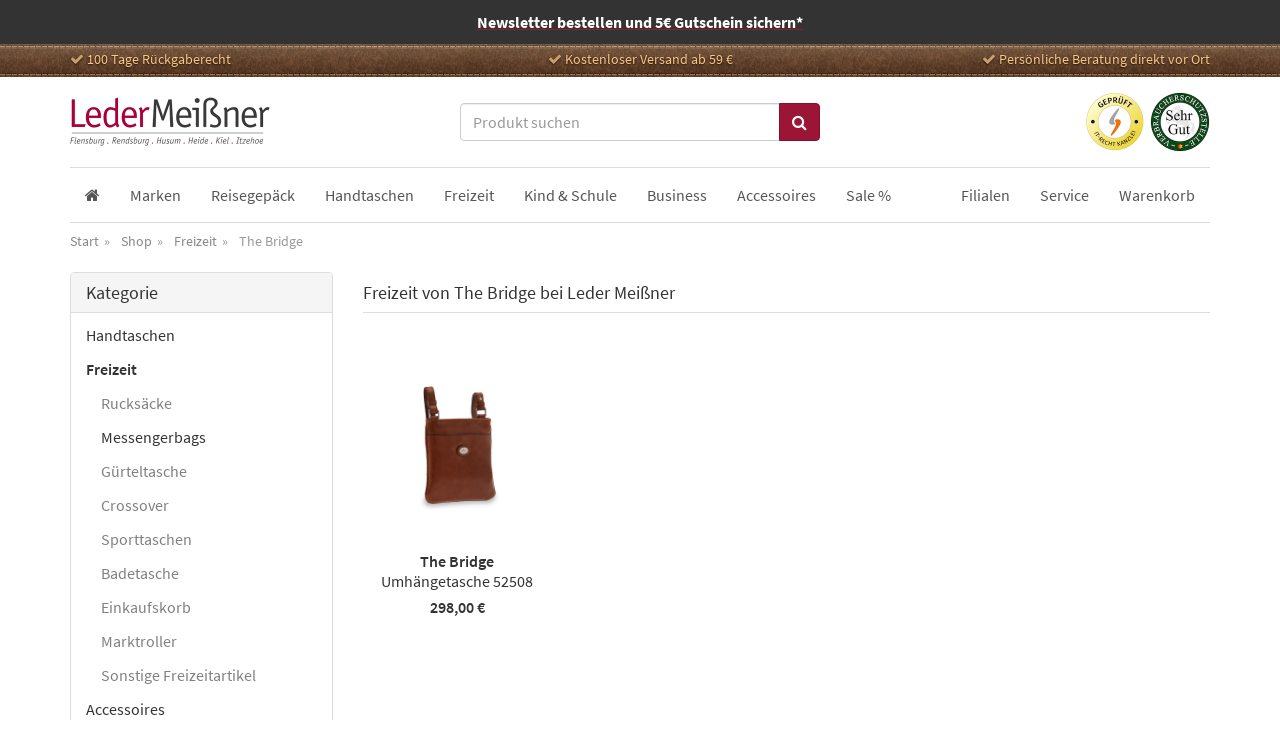

--- FILE ---
content_type: text/html; charset=UTF-8
request_url: https://www.leder-meissner.de/kategorien/freizeit/the-bridge/
body_size: 12274
content:
<!DOCTYPE html><html xmlns="http://www.w3.org/1999/xhtml" prefix="og: http://ogp.me/ns#" dir="ltr" lang="de"><head><meta http-equiv="Content-Type" content="text/html; charset=UTF-8" /><meta http-equiv="X-UA-Compatible" content="IE=edge"><title>The Bridge Markenshop - Leder Meißner</title><meta name="viewport" content="width=device-width, initial-scale=1.0"><meta property="fb:admins" content="100003106369758" /><meta property="fb:app_id" content="145719485631766" /><link rel="stylesheet" href="https://www.leder-meissner.de/wp-content/cache/autoptimize/css/autoptimize_single_d6cfea0eb38c5dc88c3ffc4eb198b5ee.css?v=9a3c66" type="text/css" media="all" /> <!--[if lt IE 9]> <script src="https://www.leder-meissner.de/wp-content/themes/leder-meissner/js/html5shiv.js"></script> <script src="https://www.leder-meissner.de/wp-content/themes/leder-meissner/js/respond.min.js"></script> <![endif]--><meta name='robots' content='index, follow, max-image-preview:large, max-snippet:-1, max-video-preview:-1' /><style>img:is([sizes="auto" i], [sizes^="auto," i]) { contain-intrinsic-size: 3000px 1500px }</style><meta name="description" content="Aktuelle Produkte von The Bridge - In unserem Online Shop bestellen oder in einer Filiale vor Ort reservieren." /><link rel="canonical" href="https://www.leder-meissner.de/brands/the-bridge/" /><meta property="og:locale" content="de_DE" /><meta property="og:type" content="article" /><meta property="og:title" content="The Bridge Markenshop - Leder Meißner" /><meta property="og:description" content="Aktuelle Produkte von The Bridge - In unserem Online Shop bestellen oder in einer Filiale vor Ort reservieren." /><meta property="og:url" content="https://www.leder-meissner.de/brands/the-bridge/" /><meta property="og:site_name" content="Leder Meißner" /> <script type="application/ld+json" class="yoast-schema-graph">{"@context":"https://schema.org","@graph":[{"@type":"CollectionPage","@id":"https://www.leder-meissner.de/brands/the-bridge/","url":"https://www.leder-meissner.de/brands/the-bridge/","name":"The Bridge Markenshop - Leder Meißner","isPartOf":{"@id":"https://www.leder-meissner.de/#website"},"primaryImageOfPage":{"@id":"https://www.leder-meissner.de/brands/the-bridge/#primaryimage"},"image":{"@id":"https://www.leder-meissner.de/brands/the-bridge/#primaryimage"},"thumbnailUrl":"https://www.leder-meissner.de/wp-content/uploads/2019/06/05250801_90_25_basechild.png","description":"Aktuelle Produkte von The Bridge - In unserem Online Shop bestellen oder in einer Filiale vor Ort reservieren.","breadcrumb":{"@id":"https://www.leder-meissner.de/brands/the-bridge/#breadcrumb"},"inLanguage":"de"},{"@type":"ImageObject","inLanguage":"de","@id":"https://www.leder-meissner.de/brands/the-bridge/#primaryimage","url":"https://www.leder-meissner.de/wp-content/uploads/2019/06/05250801_90_25_basechild.png","contentUrl":"https://www.leder-meissner.de/wp-content/uploads/2019/06/05250801_90_25_basechild.png","width":600,"height":600},{"@type":"BreadcrumbList","@id":"https://www.leder-meissner.de/brands/the-bridge/#breadcrumb","itemListElement":[{"@type":"ListItem","position":1,"name":"Startseite","item":"https://www.leder-meissner.de/"},{"@type":"ListItem","position":2,"name":"The Bridge"}]},{"@type":"WebSite","@id":"https://www.leder-meissner.de/#website","url":"https://www.leder-meissner.de/","name":"Leder Meißner","description":"Ihr Lederfachgeschäft","potentialAction":[{"@type":"SearchAction","target":{"@type":"EntryPoint","urlTemplate":"https://www.leder-meissner.de/?s={search_term_string}"},"query-input":{"@type":"PropertyValueSpecification","valueRequired":true,"valueName":"search_term_string"}}],"inLanguage":"de"}]}</script> <link rel='dns-prefetch' href='//hcaptcha.com' /><link rel='stylesheet' id='wp-block-library-css' href='https://www.leder-meissner.de/wp-includes/css/dist/block-library/style.min.css?ver=6.8.3' type='text/css' media='all' /><style id='classic-theme-styles-inline-css' type='text/css'>/*! This file is auto-generated */
.wp-block-button__link{color:#fff;background-color:#32373c;border-radius:9999px;box-shadow:none;text-decoration:none;padding:calc(.667em + 2px) calc(1.333em + 2px);font-size:1.125em}.wp-block-file__button{background:#32373c;color:#fff;text-decoration:none}</style><style id='global-styles-inline-css' type='text/css'>:root{--wp--preset--aspect-ratio--square: 1;--wp--preset--aspect-ratio--4-3: 4/3;--wp--preset--aspect-ratio--3-4: 3/4;--wp--preset--aspect-ratio--3-2: 3/2;--wp--preset--aspect-ratio--2-3: 2/3;--wp--preset--aspect-ratio--16-9: 16/9;--wp--preset--aspect-ratio--9-16: 9/16;--wp--preset--color--black: #000000;--wp--preset--color--cyan-bluish-gray: #abb8c3;--wp--preset--color--white: #ffffff;--wp--preset--color--pale-pink: #f78da7;--wp--preset--color--vivid-red: #cf2e2e;--wp--preset--color--luminous-vivid-orange: #ff6900;--wp--preset--color--luminous-vivid-amber: #fcb900;--wp--preset--color--light-green-cyan: #7bdcb5;--wp--preset--color--vivid-green-cyan: #00d084;--wp--preset--color--pale-cyan-blue: #8ed1fc;--wp--preset--color--vivid-cyan-blue: #0693e3;--wp--preset--color--vivid-purple: #9b51e0;--wp--preset--gradient--vivid-cyan-blue-to-vivid-purple: linear-gradient(135deg,rgba(6,147,227,1) 0%,rgb(155,81,224) 100%);--wp--preset--gradient--light-green-cyan-to-vivid-green-cyan: linear-gradient(135deg,rgb(122,220,180) 0%,rgb(0,208,130) 100%);--wp--preset--gradient--luminous-vivid-amber-to-luminous-vivid-orange: linear-gradient(135deg,rgba(252,185,0,1) 0%,rgba(255,105,0,1) 100%);--wp--preset--gradient--luminous-vivid-orange-to-vivid-red: linear-gradient(135deg,rgba(255,105,0,1) 0%,rgb(207,46,46) 100%);--wp--preset--gradient--very-light-gray-to-cyan-bluish-gray: linear-gradient(135deg,rgb(238,238,238) 0%,rgb(169,184,195) 100%);--wp--preset--gradient--cool-to-warm-spectrum: linear-gradient(135deg,rgb(74,234,220) 0%,rgb(151,120,209) 20%,rgb(207,42,186) 40%,rgb(238,44,130) 60%,rgb(251,105,98) 80%,rgb(254,248,76) 100%);--wp--preset--gradient--blush-light-purple: linear-gradient(135deg,rgb(255,206,236) 0%,rgb(152,150,240) 100%);--wp--preset--gradient--blush-bordeaux: linear-gradient(135deg,rgb(254,205,165) 0%,rgb(254,45,45) 50%,rgb(107,0,62) 100%);--wp--preset--gradient--luminous-dusk: linear-gradient(135deg,rgb(255,203,112) 0%,rgb(199,81,192) 50%,rgb(65,88,208) 100%);--wp--preset--gradient--pale-ocean: linear-gradient(135deg,rgb(255,245,203) 0%,rgb(182,227,212) 50%,rgb(51,167,181) 100%);--wp--preset--gradient--electric-grass: linear-gradient(135deg,rgb(202,248,128) 0%,rgb(113,206,126) 100%);--wp--preset--gradient--midnight: linear-gradient(135deg,rgb(2,3,129) 0%,rgb(40,116,252) 100%);--wp--preset--font-size--small: 13px;--wp--preset--font-size--medium: 20px;--wp--preset--font-size--large: 36px;--wp--preset--font-size--x-large: 42px;--wp--preset--spacing--20: 0.44rem;--wp--preset--spacing--30: 0.67rem;--wp--preset--spacing--40: 1rem;--wp--preset--spacing--50: 1.5rem;--wp--preset--spacing--60: 2.25rem;--wp--preset--spacing--70: 3.38rem;--wp--preset--spacing--80: 5.06rem;--wp--preset--shadow--natural: 6px 6px 9px rgba(0, 0, 0, 0.2);--wp--preset--shadow--deep: 12px 12px 50px rgba(0, 0, 0, 0.4);--wp--preset--shadow--sharp: 6px 6px 0px rgba(0, 0, 0, 0.2);--wp--preset--shadow--outlined: 6px 6px 0px -3px rgba(255, 255, 255, 1), 6px 6px rgba(0, 0, 0, 1);--wp--preset--shadow--crisp: 6px 6px 0px rgba(0, 0, 0, 1);}:where(.is-layout-flex){gap: 0.5em;}:where(.is-layout-grid){gap: 0.5em;}body .is-layout-flex{display: flex;}.is-layout-flex{flex-wrap: wrap;align-items: center;}.is-layout-flex > :is(*, div){margin: 0;}body .is-layout-grid{display: grid;}.is-layout-grid > :is(*, div){margin: 0;}:where(.wp-block-columns.is-layout-flex){gap: 2em;}:where(.wp-block-columns.is-layout-grid){gap: 2em;}:where(.wp-block-post-template.is-layout-flex){gap: 1.25em;}:where(.wp-block-post-template.is-layout-grid){gap: 1.25em;}.has-black-color{color: var(--wp--preset--color--black) !important;}.has-cyan-bluish-gray-color{color: var(--wp--preset--color--cyan-bluish-gray) !important;}.has-white-color{color: var(--wp--preset--color--white) !important;}.has-pale-pink-color{color: var(--wp--preset--color--pale-pink) !important;}.has-vivid-red-color{color: var(--wp--preset--color--vivid-red) !important;}.has-luminous-vivid-orange-color{color: var(--wp--preset--color--luminous-vivid-orange) !important;}.has-luminous-vivid-amber-color{color: var(--wp--preset--color--luminous-vivid-amber) !important;}.has-light-green-cyan-color{color: var(--wp--preset--color--light-green-cyan) !important;}.has-vivid-green-cyan-color{color: var(--wp--preset--color--vivid-green-cyan) !important;}.has-pale-cyan-blue-color{color: var(--wp--preset--color--pale-cyan-blue) !important;}.has-vivid-cyan-blue-color{color: var(--wp--preset--color--vivid-cyan-blue) !important;}.has-vivid-purple-color{color: var(--wp--preset--color--vivid-purple) !important;}.has-black-background-color{background-color: var(--wp--preset--color--black) !important;}.has-cyan-bluish-gray-background-color{background-color: var(--wp--preset--color--cyan-bluish-gray) !important;}.has-white-background-color{background-color: var(--wp--preset--color--white) !important;}.has-pale-pink-background-color{background-color: var(--wp--preset--color--pale-pink) !important;}.has-vivid-red-background-color{background-color: var(--wp--preset--color--vivid-red) !important;}.has-luminous-vivid-orange-background-color{background-color: var(--wp--preset--color--luminous-vivid-orange) !important;}.has-luminous-vivid-amber-background-color{background-color: var(--wp--preset--color--luminous-vivid-amber) !important;}.has-light-green-cyan-background-color{background-color: var(--wp--preset--color--light-green-cyan) !important;}.has-vivid-green-cyan-background-color{background-color: var(--wp--preset--color--vivid-green-cyan) !important;}.has-pale-cyan-blue-background-color{background-color: var(--wp--preset--color--pale-cyan-blue) !important;}.has-vivid-cyan-blue-background-color{background-color: var(--wp--preset--color--vivid-cyan-blue) !important;}.has-vivid-purple-background-color{background-color: var(--wp--preset--color--vivid-purple) !important;}.has-black-border-color{border-color: var(--wp--preset--color--black) !important;}.has-cyan-bluish-gray-border-color{border-color: var(--wp--preset--color--cyan-bluish-gray) !important;}.has-white-border-color{border-color: var(--wp--preset--color--white) !important;}.has-pale-pink-border-color{border-color: var(--wp--preset--color--pale-pink) !important;}.has-vivid-red-border-color{border-color: var(--wp--preset--color--vivid-red) !important;}.has-luminous-vivid-orange-border-color{border-color: var(--wp--preset--color--luminous-vivid-orange) !important;}.has-luminous-vivid-amber-border-color{border-color: var(--wp--preset--color--luminous-vivid-amber) !important;}.has-light-green-cyan-border-color{border-color: var(--wp--preset--color--light-green-cyan) !important;}.has-vivid-green-cyan-border-color{border-color: var(--wp--preset--color--vivid-green-cyan) !important;}.has-pale-cyan-blue-border-color{border-color: var(--wp--preset--color--pale-cyan-blue) !important;}.has-vivid-cyan-blue-border-color{border-color: var(--wp--preset--color--vivid-cyan-blue) !important;}.has-vivid-purple-border-color{border-color: var(--wp--preset--color--vivid-purple) !important;}.has-vivid-cyan-blue-to-vivid-purple-gradient-background{background: var(--wp--preset--gradient--vivid-cyan-blue-to-vivid-purple) !important;}.has-light-green-cyan-to-vivid-green-cyan-gradient-background{background: var(--wp--preset--gradient--light-green-cyan-to-vivid-green-cyan) !important;}.has-luminous-vivid-amber-to-luminous-vivid-orange-gradient-background{background: var(--wp--preset--gradient--luminous-vivid-amber-to-luminous-vivid-orange) !important;}.has-luminous-vivid-orange-to-vivid-red-gradient-background{background: var(--wp--preset--gradient--luminous-vivid-orange-to-vivid-red) !important;}.has-very-light-gray-to-cyan-bluish-gray-gradient-background{background: var(--wp--preset--gradient--very-light-gray-to-cyan-bluish-gray) !important;}.has-cool-to-warm-spectrum-gradient-background{background: var(--wp--preset--gradient--cool-to-warm-spectrum) !important;}.has-blush-light-purple-gradient-background{background: var(--wp--preset--gradient--blush-light-purple) !important;}.has-blush-bordeaux-gradient-background{background: var(--wp--preset--gradient--blush-bordeaux) !important;}.has-luminous-dusk-gradient-background{background: var(--wp--preset--gradient--luminous-dusk) !important;}.has-pale-ocean-gradient-background{background: var(--wp--preset--gradient--pale-ocean) !important;}.has-electric-grass-gradient-background{background: var(--wp--preset--gradient--electric-grass) !important;}.has-midnight-gradient-background{background: var(--wp--preset--gradient--midnight) !important;}.has-small-font-size{font-size: var(--wp--preset--font-size--small) !important;}.has-medium-font-size{font-size: var(--wp--preset--font-size--medium) !important;}.has-large-font-size{font-size: var(--wp--preset--font-size--large) !important;}.has-x-large-font-size{font-size: var(--wp--preset--font-size--x-large) !important;}
:where(.wp-block-post-template.is-layout-flex){gap: 1.25em;}:where(.wp-block-post-template.is-layout-grid){gap: 1.25em;}
:where(.wp-block-columns.is-layout-flex){gap: 2em;}:where(.wp-block-columns.is-layout-grid){gap: 2em;}
:root :where(.wp-block-pullquote){font-size: 1.5em;line-height: 1.6;}</style><link rel='stylesheet' id='borlabs-cookie-custom-css' href='https://www.leder-meissner.de/wp-content/cache/autoptimize/css/autoptimize_single_00a800f6bd90d7d3a230ad6df7eb3fdf.css?ver=3.3.18.1-25' type='text/css' media='all' /> <script defer type="text/javascript" src="https://www.leder-meissner.de/wp-includes/js/jquery/jquery.min.js?ver=3.7.1" id="jquery-core-js"></script> <script defer type="text/javascript" src="https://www.leder-meissner.de/wp-includes/js/jquery/jquery-migrate.min.js?ver=3.4.1" id="jquery-migrate-js"></script> <script defer data-no-optimize="1" data-no-minify="1" data-cfasync="false" type="text/javascript" src="https://www.leder-meissner.de/wp-content/cache/autoptimize/js/autoptimize_single_74d58fd4744d416e98b17ef870ffd53b.js?ver=3.3.18.1-33" id="borlabs-cookie-config-js"></script> <link rel="https://api.w.org/" href="https://www.leder-meissner.de/wp-json/" /><script defer src="[data-uri]"></script> <style>.h-captcha{position:relative;display:block;margin-bottom:2rem;padding:0;clear:both}.h-captcha[data-size="normal"]{width:303px;height:78px}.h-captcha[data-size="compact"]{width:164px;height:144px}.h-captcha[data-size="invisible"]{display:none}.h-captcha iframe{z-index:1}.h-captcha::before{content:"";display:block;position:absolute;top:0;left:0;background:url(https://www.leder-meissner.de/wp-content/plugins/hcaptcha-for-forms-and-more/assets/images/hcaptcha-div-logo.svg) no-repeat;border:1px solid #fff0;border-radius:4px;box-sizing:border-box}.h-captcha::after{content:"If you see this message, hCaptcha failed to load due to site errors.";font:13px/1.35 system-ui,-apple-system,Segoe UI,Roboto,Arial,sans-serif;display:block;position:absolute;top:0;left:0;box-sizing:border-box;color:red;opacity:0}.h-captcha:not(:has(iframe))::after{animation:hcap-msg-fade-in .3s ease forwards;animation-delay:2s}.h-captcha:has(iframe)::after{animation:none;opacity:0}@keyframes hcap-msg-fade-in{to{opacity:1}}.h-captcha[data-size="normal"]::before{width:300px;height:74px;background-position:94% 28%}.h-captcha[data-size="normal"]::after{padding:19px 75px 16px 10px}.h-captcha[data-size="compact"]::before{width:156px;height:136px;background-position:50% 79%}.h-captcha[data-size="compact"]::after{padding:10px 10px 16px 10px}.h-captcha[data-theme="light"]::before,body.is-light-theme .h-captcha[data-theme="auto"]::before,.h-captcha[data-theme="auto"]::before{background-color:#fafafa;border:1px solid #e0e0e0}.h-captcha[data-theme="dark"]::before,body.is-dark-theme .h-captcha[data-theme="auto"]::before,html.wp-dark-mode-active .h-captcha[data-theme="auto"]::before,html.drdt-dark-mode .h-captcha[data-theme="auto"]::before{background-image:url(https://www.leder-meissner.de/wp-content/plugins/hcaptcha-for-forms-and-more/assets/images/hcaptcha-div-logo-white.svg);background-repeat:no-repeat;background-color:#333;border:1px solid #f5f5f5}@media (prefers-color-scheme:dark){.h-captcha[data-theme="auto"]::before{background-image:url(https://www.leder-meissner.de/wp-content/plugins/hcaptcha-for-forms-and-more/assets/images/hcaptcha-div-logo-white.svg);background-repeat:no-repeat;background-color:#333;border:1px solid #f5f5f5}}.h-captcha[data-theme="custom"]::before{background-color:initial}.h-captcha[data-size="invisible"]::before,.h-captcha[data-size="invisible"]::after{display:none}.h-captcha iframe{position:relative}div[style*="z-index: 2147483647"] div[style*="border-width: 11px"][style*="position: absolute"][style*="pointer-events: none"]{border-style:none}</style> <script defer src="[data-uri]"></script><script defer src="[data-uri]"></script><script data-no-optimize="1" data-no-minify="1" data-cfasync="false" data-borlabs-cookie-script-blocker-ignore>(function () {
        if ('0' === '1' && '1' === '1') {
            window['gtag_enable_tcf_support'] = true;
        }
        window.dataLayer = window.dataLayer || [];
        if (typeof window.gtag !== 'function') {
            window.gtag = function () {
                window.dataLayer.push(arguments);
            };
        }
        gtag('set', 'developer_id.dYjRjMm', true);
        if ('1' === '1') {
            let getCookieValue = function (name) {
                return document.cookie.match('(^|;)\\s*' + name + '\\s*=\\s*([^;]+)')?.pop() || '';
            };
            const gtmRegionsData = '{{ google-tag-manager-cm-regional-defaults }}';
            let gtmRegions = [];
            if (gtmRegionsData !== '\{\{ google-tag-manager-cm-regional-defaults \}\}') {
                gtmRegions = JSON.parse(gtmRegionsData);
            }
            let defaultRegion = null;
            for (let gtmRegionIndex in gtmRegions) {
                let gtmRegion = gtmRegions[gtmRegionIndex];
                if (gtmRegion['google-tag-manager-cm-region'] === '') {
                    defaultRegion = gtmRegion;
                } else {
                    gtag('consent', 'default', {
                        'ad_storage': gtmRegion['google-tag-manager-cm-default-ad-storage'],
                        'ad_user_data': gtmRegion['google-tag-manager-cm-default-ad-user-data'],
                        'ad_personalization': gtmRegion['google-tag-manager-cm-default-ad-personalization'],
                        'analytics_storage': gtmRegion['google-tag-manager-cm-default-analytics-storage'],
                        'functionality_storage': gtmRegion['google-tag-manager-cm-default-functionality-storage'],
                        'personalization_storage': gtmRegion['google-tag-manager-cm-default-personalization-storage'],
                        'security_storage': gtmRegion['google-tag-manager-cm-default-security-storage'],
                        'region': gtmRegion['google-tag-manager-cm-region'].toUpperCase().split(','),
						'wait_for_update': 500,
                    });
                }
            }
            let cookieValue = getCookieValue('borlabs-cookie-gcs');
            let consentsFromCookie = {};
            if (cookieValue !== '') {
                consentsFromCookie = JSON.parse(decodeURIComponent(cookieValue));
            }
            let defaultValues = {
                'ad_storage': defaultRegion === null ? 'denied' : defaultRegion['google-tag-manager-cm-default-ad-storage'],
                'ad_user_data': defaultRegion === null ? 'denied' : defaultRegion['google-tag-manager-cm-default-ad-user-data'],
                'ad_personalization': defaultRegion === null ? 'denied' : defaultRegion['google-tag-manager-cm-default-ad-personalization'],
                'analytics_storage': defaultRegion === null ? 'denied' : defaultRegion['google-tag-manager-cm-default-analytics-storage'],
                'functionality_storage': defaultRegion === null ? 'denied' : defaultRegion['google-tag-manager-cm-default-functionality-storage'],
                'personalization_storage': defaultRegion === null ? 'denied' : defaultRegion['google-tag-manager-cm-default-personalization-storage'],
                'security_storage': defaultRegion === null ? 'denied' : defaultRegion['google-tag-manager-cm-default-security-storage'],
                'wait_for_update': 500,
            };
            gtag('consent', 'default', {...defaultValues, ...consentsFromCookie});
            gtag('set', 'ads_data_redaction', true);
        }

        if ('0' === '1') {
            let url = new URL(window.location.href);

            if ((url.searchParams.has('gtm_debug') && url.searchParams.get('gtm_debug') !== '') || document.cookie.indexOf('__TAG_ASSISTANT=') !== -1 || document.documentElement.hasAttribute('data-tag-assistant-present')) {
                /* GTM block start */
                (function(w,d,s,l,i){w[l]=w[l]||[];w[l].push({'gtm.start':
                        new Date().getTime(),event:'gtm.js'});var f=d.getElementsByTagName(s)[0],
                    j=d.createElement(s),dl=l!='dataLayer'?'&l='+l:'';j.async=true;j.src=
                    'https://www.googletagmanager.com/gtm.js?id='+i+dl;f.parentNode.insertBefore(j,f);
                })(window,document,'script','dataLayer','GTM-KJ4TVHQ');
                /* GTM block end */
            } else {
                /* GTM block start */
                (function(w,d,s,l,i){w[l]=w[l]||[];w[l].push({'gtm.start':
                        new Date().getTime(),event:'gtm.js'});var f=d.getElementsByTagName(s)[0],
                    j=d.createElement(s),dl=l!='dataLayer'?'&l='+l:'';j.async=true;j.src=
                    'https://www.leder-meissner.de/wp-content/uploads/borlabs-cookie/' + i + '.js?ver=not-set-yet';f.parentNode.insertBefore(j,f);
                })(window,document,'script','dataLayer','GTM-KJ4TVHQ');
                /* GTM block end */
            }
        }


        let borlabsCookieConsentChangeHandler = function () {
            window.dataLayer = window.dataLayer || [];
            if (typeof window.gtag !== 'function') {
                window.gtag = function() {
                    window.dataLayer.push(arguments);
                };
            }

            let consents = BorlabsCookie.Cookie.getPluginCookie().consents;

            if ('1' === '1') {
                let gtmConsents = {};
                let customConsents = {};

				let services = BorlabsCookie.Services._services;

				for (let service in services) {
					if (service !== 'borlabs-cookie') {
						customConsents['borlabs_cookie_' + service.replaceAll('-', '_')] = BorlabsCookie.Consents.hasConsent(service) ? 'granted' : 'denied';
					}
				}

                if ('0' === '1') {
                    gtmConsents = {
                        'analytics_storage': BorlabsCookie.Consents.hasConsentForServiceGroup('statistics') === true ? 'granted' : 'denied',
                        'functionality_storage': BorlabsCookie.Consents.hasConsentForServiceGroup('statistics') === true ? 'granted' : 'denied',
                        'personalization_storage': BorlabsCookie.Consents.hasConsentForServiceGroup('marketing') === true ? 'granted' : 'denied',
                        'security_storage': BorlabsCookie.Consents.hasConsentForServiceGroup('statistics') === true ? 'granted' : 'denied',
                    };
                } else {
                    gtmConsents = {
                        'ad_storage': BorlabsCookie.Consents.hasConsentForServiceGroup('marketing') === true ? 'granted' : 'denied',
                        'ad_user_data': BorlabsCookie.Consents.hasConsentForServiceGroup('marketing') === true ? 'granted' : 'denied',
                        'ad_personalization': BorlabsCookie.Consents.hasConsentForServiceGroup('marketing') === true ? 'granted' : 'denied',
                        'analytics_storage': BorlabsCookie.Consents.hasConsentForServiceGroup('statistics') === true ? 'granted' : 'denied',
                        'functionality_storage': BorlabsCookie.Consents.hasConsentForServiceGroup('statistics') === true ? 'granted' : 'denied',
                        'personalization_storage': BorlabsCookie.Consents.hasConsentForServiceGroup('marketing') === true ? 'granted' : 'denied',
                        'security_storage': BorlabsCookie.Consents.hasConsentForServiceGroup('statistics') === true ? 'granted' : 'denied',
                    };
                }
                BorlabsCookie.CookieLibrary.setCookie(
                    'borlabs-cookie-gcs',
                    JSON.stringify(gtmConsents),
                    BorlabsCookie.Settings.automaticCookieDomainAndPath.value ? '' : BorlabsCookie.Settings.cookieDomain.value,
                    BorlabsCookie.Settings.cookiePath.value,
                    BorlabsCookie.Cookie.getPluginCookie().expires,
                    BorlabsCookie.Settings.cookieSecure.value,
                    BorlabsCookie.Settings.cookieSameSite.value
                );
                gtag('consent', 'update', {...gtmConsents, ...customConsents});
            }


            for (let serviceGroup in consents) {
                for (let service of consents[serviceGroup]) {
                    if (!window.BorlabsCookieGtmPackageSentEvents.includes(service) && service !== 'borlabs-cookie') {
                        window.dataLayer.push({
                            event: 'borlabs-cookie-opt-in-' + service,
                        });
                        window.BorlabsCookieGtmPackageSentEvents.push(service);
                    }
                }
            }
            let afterConsentsEvent = document.createEvent('Event');
            afterConsentsEvent.initEvent('borlabs-cookie-google-tag-manager-after-consents', true, true);
            document.dispatchEvent(afterConsentsEvent);
        };
        window.BorlabsCookieGtmPackageSentEvents = [];
        document.addEventListener('borlabs-cookie-consent-saved', borlabsCookieConsentChangeHandler);
        document.addEventListener('borlabs-cookie-handle-unblock', borlabsCookieConsentChangeHandler);
    })();</script><link rel="icon" href="https://www.leder-meissner.de/wp-content/uploads/2016/02/cropped-lm-sq-white-60x60.png" sizes="32x32" /><link rel="icon" href="https://www.leder-meissner.de/wp-content/uploads/2016/02/cropped-lm-sq-white-200x200.png" sizes="192x192" /><link rel="apple-touch-icon" href="https://www.leder-meissner.de/wp-content/uploads/2016/02/cropped-lm-sq-white-200x200.png" /><meta name="msapplication-TileImage" content="https://www.leder-meissner.de/wp-content/uploads/2016/02/cropped-lm-sq-white-300x300.png" /></head><body data-toggle="lightbox"><div class="global-top-bar hidden-print"><div class="newletter-banner text-center"> <a href="#" data-toggle="modal" data-target="#modal-newsletter">Newsletter bestellen und 5€ Gutschein sichern*</a></div></div><div class="topbar hidden-xs hidden-sm hidden-print"><div class="container"><div class="row"><div class="col-sm-4 col1"> <i class="fa fa-check"></i> 100 Tage Rückgaberecht</div><div class="col-sm-4 col2"> <i class="fa fa-check"></i> Kostenloser Versand ab 59 &euro;</div><div class="col-sm-4 col3"> <i class="fa fa-check"></i> Persönliche Beratung direkt vor Ort</div></div></div></div><div class="header hidden-print" id="top"><div class="container"><div class="row"><div class="mobile-controls"> <button type="button" class="btn btn-default collapsed btn-search" data-toggle="collapse" data-target="#search-cont" aria-expanded="false"> <i class="fa fa-search"></i> </button> <a href="https://www.leder-meissner.de/warenkorb/" class="btn btn-default cart-badge-cont"> <i class="fa fa-shopping-bag"></i> </a> <button type="button" class="btn btn-default collapsed" data-toggle="mobileMenu" data-target="#navcont" aria-expanded="false" id="nav-toggle"> <i class="fa fa-bars"></i> </button></div><div class="col-xs-6 col-sm-4 the-logo"> <a href="https://www.leder-meissner.de/" title="Leder Meißner" rel="home">Leder Meißner</a></div><div class="col-xs-12 col-sm-4" id="search-cont"><form method="get" action="/" class="form-search"><div class="input-group"> <input type="text" class="form-control search-query" name="s" value="" placeholder="Produkt suchen" autocomplete="off"> <span class="input-group-btn"> <button class="btn btn-primary" type="submit"><i class="fa fa-search"></i></button> </span></div></form></div><div class="col-sm-4 hidden-xs"><div class="seals"> <a href="https://www.it-recht-kanzlei.de/Service/pruefzeichen.php?sid=1e554-d745" target="_blank" rel="nofollow"> <img src="https://www.leder-meissner.de/wp-content/themes/leder-meissner/images/siegel-itrechtkanzlei.png" width="120" height="120" alt="Vertreten durch die IT-Recht Kanzlei" class="img-responsive"> </a> <a href="https://zertifikate.verbraucherschutzstelle-niedersachsen.de/VsSZ-L06BG131061756113.htm" target="_blank" rel="nofollow"> <img src="https://www.leder-meissner.de/wp-content/themes/leder-meissner/images/siegel-niedersachsen.png" width="120" height="120" alt="Verbraucherschutzstelle - Sehr gut" class="img-responsive"> </a></div></div></div></div></div><div class="container visible-print-block"> <img src="https://www.leder-meissner.de/wp-content/themes/leder-meissner/images/lm-logo-trans-400x100.png" width="400" height="100" alt="Leder Meißner" style="width:200px;margin: 0 0 20px;"></div><div class="container"><div class="nav-main navbar-slide hidden-print" id="navcont"><div class="navbar-inner"><div class="mobile-nav-header top-level"><div class="title">Menü</div> <a href="#" class="hide-nav" data-toggle="mobileMenu" data-target=".navbar-slide"></a></div><div class="" id="topnav"><ul id="menu-top-navigation" class="navbar-nav"><li id="menu-item-21535" class="home menu-item menu-item-type-post_type menu-item-object-page menu-item-home menu-item-21535"><a href="https://www.leder-meissner.de/"><span>Start</span></a></li><li id="menu-item-49923" class="menu-item menu-item-type-post_type menu-item-object-page menu-item-49923"><a href="https://www.leder-meissner.de/marken/"><span>Marken</span></a></li><li id="menu-item-49365" class="menu-item menu-item-type-taxonomy menu-item-object-product_cat menu-item-49365"><a href="https://www.leder-meissner.de/kategorien/reisegepaeck/"><span>Reisegepäck</span></a></li><li id="menu-item-49366" class="menu-item menu-item-type-taxonomy menu-item-object-product_cat menu-item-49366"><a href="https://www.leder-meissner.de/kategorien/handtaschen/"><span>Handtaschen</span></a></li><li id="menu-item-49368" class="menu-item menu-item-type-taxonomy menu-item-object-product_cat menu-item-49368"><a href="https://www.leder-meissner.de/kategorien/freizeit/"><span>Freizeit</span></a></li><li id="menu-item-49369" class="menu-item menu-item-type-taxonomy menu-item-object-product_cat menu-item-49369"><a href="https://www.leder-meissner.de/kategorien/kind-schule/"><span>Kind &amp; Schule</span></a></li><li id="menu-item-49367" class="menu-item menu-item-type-taxonomy menu-item-object-product_cat menu-item-49367"><a href="https://www.leder-meissner.de/kategorien/business/"><span>Business</span></a></li><li id="menu-item-49370" class="menu-item menu-item-type-taxonomy menu-item-object-product_cat menu-item-49370"><a href="https://www.leder-meissner.de/kategorien/accessoires/"><span>Accessoires</span></a></li><li id="menu-item-82270" class="menu-item menu-item-type-post_type menu-item-object-page menu-item-82270"><a href="https://www.leder-meissner.de/sale/"><span>Sale %</span></a></li></ul><ul id="menu-hauptmenue-rechts" class="navbar-nav navbar-right"><li id="menu-item-49352" class="menu-item menu-item-type-custom menu-item-object-custom menu-item-has-children dropdown menu-item-49352"><a class="dropdown-toggle" data-toggle="dropdown" href="#"><span>Filialen</span></a><div class="dropdown-menu  lvl0"><ul class="sub-menu lvl0"><li id="menu-item-49355" class="menu-item menu-item-type-post_type menu-item-object-branch menu-item-49355"><a href="https://www.leder-meissner.de/filiale/flensburg-sudermarkt/"><span>Flensburg Südermarkt</span></a></li><li id="menu-item-49357" class="menu-item menu-item-type-post_type menu-item-object-branch menu-item-49357"><a href="https://www.leder-meissner.de/filiale/husum/"><span>Husum</span></a></li><li id="menu-item-49358" class="menu-item menu-item-type-post_type menu-item-object-branch menu-item-49358"><a href="https://www.leder-meissner.de/filiale/itzehoe/"><span>Itzehoe</span></a></li><li id="menu-item-49359" class="menu-item menu-item-type-post_type menu-item-object-branch menu-item-49359"><a href="https://www.leder-meissner.de/filiale/kiel/"><span>Kiel</span></a></li><li id="menu-item-49360" class="menu-item menu-item-type-post_type menu-item-object-branch menu-item-49360"><a href="https://www.leder-meissner.de/filiale/rendsburg/"><span>Rendsburg</span></a></li><li id="menu-item-49356" class="menu-item menu-item-type-post_type menu-item-object-branch menu-item-49356"><a href="https://www.leder-meissner.de/filiale/heide/"><span>Heide</span></a></li></ul></div></li><li id="menu-item-49353" class="menu-item menu-item-type-custom menu-item-object-custom menu-item-has-children dropdown menu-item-49353"><a class="dropdown-toggle" data-toggle="dropdown" href="#"><span>Service</span></a><div class="dropdown-menu  lvl0"><ul class="sub-menu lvl0"><li id="menu-item-49364" class="menu-item menu-item-type-post_type menu-item-object-page menu-item-49364"><a href="https://www.leder-meissner.de/gutscheine/"><span>Gutschein</span></a></li><li id="menu-item-49363" class="menu-item menu-item-type-post_type menu-item-object-page menu-item-49363"><a href="https://www.leder-meissner.de/service/"><span>Reparatur-Service</span></a></li><li id="menu-item-49362" class="menu-item menu-item-type-post_type menu-item-object-page menu-item-49362"><a href="https://www.leder-meissner.de/kontakt/"><span>Kontakt</span></a></li></ul></div></li><li id="menu-item-49361" class="cart-badge-cont menu-item menu-item-type-post_type menu-item-object-page menu-item-49361"><a href="https://www.leder-meissner.de/warenkorb/"><span>Warenkorb</span></a></li></ul></div></div></div></div><div class="main"><div class="container"><ul class="breadcrumb hidden-print"><li itemscope itemtype="http://data-vocabulary.org/Breadcrumb"> <a href="https://www.leder-meissner.de" itemprop="url"> <span itemprop="title">Start</span> </a></li><li itemscope itemtype="http://data-vocabulary.org/Breadcrumb"> <a href="/shop" itemprop="url"> <span itemprop="title">Shop</span> </a></li><li itemscope itemtype="http://data-vocabulary.org/Breadcrumb"> <a href="https://www.leder-meissner.de/kategorien/freizeit/" itemprop="url"> <span itemprop="title">Freizeit</span> </a></li><li class="active" itemscope itemtype="http://data-vocabulary.org/Breadcrumb"> <span itemprop="title">The Bridge</span></li></ul><div class="row"><div class="sidebar"><div class="visible-xs"></div><div class="panel panel-default sb-widget product-cats hidden-xs"><div class="panel-heading"><h3 class="panel-title">Kategorie</h3></div><ul class=" nav nav-list nav-resp" id="product-cats" data-select-label="Kategorien"><li ><a href="https://www.leder-meissner.de/kategorien/handtaschen/the-bridge/">Handtaschen</a></li><li class="active"><a href="https://www.leder-meissner.de/kategorien/freizeit/the-bridge/">Freizeit</a><ul class="nav nav-list"><li ><span class="empty">Rucksäcke</span></li><li ><a href="https://www.leder-meissner.de/kategorien/messengerbags/the-bridge/">Messengerbags</a></li><li ><span class="empty">Gürteltasche</span></li><li ><span class="empty">Crossover</span></li><li ><span class="empty">Sporttaschen</span></li><li ><span class="empty">Badetasche</span></li><li ><span class="empty">Einkaufskorb</span></li><li ><span class="empty">Marktroller</span></li><li ><span class="empty">Sonstige Freizeitartikel</span></li></ul></li><li ><a href="https://www.leder-meissner.de/kategorien/accessoires/the-bridge/">Accessoires</a></li><li ><span class="empty">Radgepäck</span></li><li ><span class="empty">Business</span></li><li ><a href="https://www.leder-meissner.de/kategorien/reisegepaeck/the-bridge/">Reisegepäck</a></li><li ><span class="empty">Kind &amp; Schule</span></li></ul></div><div class="panel panel-default sb-widget product-brands hidden-xs is_open"><div class="panel-heading"><h3 class="panel-title">Marke</h3></div><div class="panel-body"><div class="brand-filter-selection"> <span class="brand-selected">The Bridge</span> <a href="https://www.leder-meissner.de/kategorien/freizeit/" class="remove-filter">&times; zurücksetzen</a></div></div></div><div class="sbw-shop-service  hidden-xs"><div class="panel panel-default sb-widget widget-services"><div class="panel-heading"><h3 class="panel-title">Unser Service</h3></div><div class="panel-body"><ul class="benefits"><li class="rueckgaberecht"> <i class="fa fa-check"></i> 100 Tage Rückgaberecht</li><li class="versand"> <i class="fa fa-check"></i> Kostenloser Versand ab 59 &euro;</li><li class="vorort"> <i class="fa fa-check"></i> Persönliche Beratung vor Ort</li></ul></div></div></div></div><div class="mainbar product-list-view"><div class="brand-shop-header"><h1>Freizeit von The Bridge bei Leder Meißner</h1></div><div class="row row-products"><div class="col-xs-6 col-sm-4 col-md-3"><div class="product-list-item"> <a href="https://www.leder-meissner.de/produkte/umhaengetasche-52508/" title="Umhängetasche 52508"> <span class="product-thumbnail"> <img width="200" height="200" src="https://www.leder-meissner.de/wp-content/uploads/2019/06/05250801_90_25_basechild-200x200.png" class="attachment-product-thumbnail size-product-thumbnail wp-post-image" alt="" decoding="async" loading="lazy" /> </span> <strong class="product-brand">The Bridge</strong> <span class="product-title">Umhängetasche 52508</span> <span class="product-price"> 298,00 &euro; </span> </a> <span class="product-colors xhide"> </span></div></div></div></div></div><div class="recently-viewed hidden-print"></div></div></div><div class="footer-divider"></div><div class="footer hidden-print"><div class="container"><div class="row row-widgets"><div class="col-sm-3 widget_nav_menu"><h4>Leder Meißner</h4><div class="menu-footer-menu-1-container"><ul id="menu-footer-menu-1" class="menu"><li id="menu-item-21669" class="menu-item menu-item-type-post_type menu-item-object-page menu-item-home menu-item-21669"><a href="https://www.leder-meissner.de/">Start</a></li><li id="menu-item-21671" class="menu-item menu-item-type-post_type menu-item-object-page menu-item-21671"><a href="https://www.leder-meissner.de/shop/">Shop</a></li><li id="menu-item-31976" class="menu-item menu-item-type-post_type menu-item-object-page menu-item-31976"><a href="https://www.leder-meissner.de/service/">Reparatur-Service</a></li><li id="menu-item-21670" class="menu-item menu-item-type-post_type menu-item-object-page menu-item-21670"><a href="https://www.leder-meissner.de/kontakt/">Kontakt</a></li><li id="menu-item-27108" class="menu-item menu-item-type-post_type menu-item-object-page menu-item-27108"><a href="https://www.leder-meissner.de/versand-und-zahlungsinformationen/" title="Versand- und Zahlungsinformationen">Versand und Zahlung</a></li><li id="menu-item-71868" class="borlabs-cookie-preference menu-item menu-item-type-custom menu-item-object-custom menu-item-71868"><a href="#">Cookie Einstellungen</a></li><li id="menu-item-27100" class="menu-item menu-item-type-post_type menu-item-object-page menu-item-27100"><a href="https://www.leder-meissner.de/datenschutzerklaerung/">Datenschutz</a></li><li id="menu-item-22945" class="menu-item menu-item-type-post_type menu-item-object-page menu-item-22945"><a href="https://www.leder-meissner.de/widerrufsrecht/">Widerrufsbelehrung &#038; Widerrufsformular</a></li><li id="menu-item-22937" class="menu-item menu-item-type-post_type menu-item-object-page menu-item-22937"><a href="https://www.leder-meissner.de/agb/">AGB</a></li><li id="menu-item-21685" class="menu-item menu-item-type-post_type menu-item-object-page menu-item-21685"><a href="https://www.leder-meissner.de/impressum/">Impressum</a></li></ul></div></div><div class="col-sm-3 widget_nav_menu"><h4>Unsere Filialen</h4><div class="menu-footer-menu-2-container"><ul id="menu-footer-menu-2" class="menu"><li id="menu-item-21687" class="menu-item menu-item-type-post_type menu-item-object-branch menu-item-21687"><a href="https://www.leder-meissner.de/filiale/flensburg-sudermarkt/" title="Leder Meißner Flensburg Südermarkt">Flensburg Südermarkt</a></li><li id="menu-item-21689" class="menu-item menu-item-type-post_type menu-item-object-branch menu-item-21689"><a href="https://www.leder-meissner.de/filiale/husum/" title="Leder Meißner Husum">Husum</a></li><li id="menu-item-21690" class="menu-item menu-item-type-post_type menu-item-object-branch menu-item-21690"><a href="https://www.leder-meissner.de/filiale/itzehoe/" title="Leder Meißner Itzehoe">Itzehoe</a></li><li id="menu-item-21691" class="menu-item menu-item-type-post_type menu-item-object-branch menu-item-21691"><a href="https://www.leder-meissner.de/filiale/kiel/" title="Leder Meißner Kiel">Kiel</a></li><li id="menu-item-21692" class="menu-item menu-item-type-post_type menu-item-object-branch menu-item-21692"><a href="https://www.leder-meissner.de/filiale/rendsburg/" title="Leder Meißner Rendsburg">Rendsburg</a></li><li id="menu-item-21688" class="menu-item menu-item-type-post_type menu-item-object-branch menu-item-21688"><a href="https://www.leder-meissner.de/filiale/heide/" title="Leder Meißner Heide">Heide</a></li></ul></div></div><div class="col-sm-6 span6-nl"><h4>Newsletter</h4><div class="row"><div class="col-sm-6 nl-inner"><div class="newsletter-form"><div  class="form form-newsletter"><div class="form-group "><div class="controls"> <input type="text" class="form-control required" id="email" name="email" value="" placeholder="Ihre Email-Adresse"></div></div> <input type="submit" class="btn-newsletter-submit btn btn-primary btn-sm btn-block" value="Abonnieren"><div class="modal-only-close"> <a href="#" data-dismiss="modal" aria-hidden="true">Nein, danke</a></div></div></div></div><div class="col-sm-6 nl-inner"><ul class="benefits"><li><span class="chk fa fa-check"></span> 5€ Gutschein*</li><li><span class="chk fa fa-check"></span> Exklusive Angebote</li><li><span class="chk fa fa-check"></span> News und Trends</li></ul></div></div><div class="kleingedrucktes"><p>Durch Angabe meiner E-Mail-Adresse und Anklicken des Buttons „Abonnieren“ erkläre ich mich damit einverstanden, dass die Leder Meißner GmbH mir regelmäßig Informationen zu folgendem Produktsortiment per E-Mail zuschickt:
 Handtaschen, Rucksäcke, Schul- und Freizeittaschen, Fahrrad- und Reisegepäck sowie Accessoires.  Meine Einwilligung kann ich jederzeit gegenüber der Leder Meißner GmbH widerrufen.</p><p>* Nur für Erstanmelder. Mindestbestellwert 80€.</p></div></div></div><hr><div class="row payship-method-bar"><div class="col-sm-12 col-md-6"><h4>Zahlungsarten</h4><div class="payment-methods"><div class="payment-icon paypal">Paypal</div> <br class="hidden-xs hidden-sm"><div class="payment-icon rechnung">Rechnung</div><div class="payment-icon wire">Vorkasse</div><div class="payment-icon cash">Barzahlung</div></div></div><div class="col-sm-6 col-md-3"><h4>Versandarten</h4><div class="shipping-methods"><div class="shipping-icon dpd">DPD</div><div class="shipping-icon dhl">DHL</div></div></div><div class="col-sm-6 col-md-3"><h4>Sicher einkaufen</h4><div class="seals"> <a href="https://www.it-recht-kanzlei.de/Service/pruefzeichen.php?sid=1e554-d745" target="_blank" rel="nofollow"> <img src="https://www.leder-meissner.de/wp-content/themes/leder-meissner/images/siegel-itrechtkanzlei.png" width="120" height="120" alt="Vertreten durch die IT-Recht Kanzlei" class="img-responsive"> </a> <a href="https://zertifikate.verbraucherschutzstelle-niedersachsen.de/VsSZ-L06BG131061756113.htm" target="_blank" rel="nofollow"> <img src="https://www.leder-meissner.de/wp-content/themes/leder-meissner/images/siegel-niedersachsen.png" width="120" height="120" alt="Verbraucherschutzstelle - Sehr gut" class="img-responsive"> </a></div></div></div><hr><div class="text-center"> <a href="https://www.facebook.com/LederMeissner" target="_blank" style="display: inline-block;margin: 0 8px;"> <svg xmlns="http://www.w3.org/2000/svg" viewBox="0 0 512 512" style="display:block;width:48px;height:auto;"> <path fill="currentColor" d="M512 256C512 114.6 397.4 0 256 0S0 114.6 0 256C0 376 82.7 476.8 194.2 504.5V334.2H141.4V256h52.8V222.3c0-87.1 39.4-127.5 125-127.5c16.2 0 44.2 3.2 55.7 6.4V172c-6-.6-16.5-1-29.6-1c-42 0-58.2 15.9-58.2 57.2V256h83.6l-14.4 78.2H287V510.1C413.8 494.8 512 386.9 512 256h0z"/> </svg> </a> <a href="https://www.instagram.com/ledermeissner/" target="_blank" style="display: inline-block;margin: 0 8px;"> <svg xmlns="http://www.w3.org/2000/svg" viewBox="0 0 448 512" style="display:block;width:48px;height:48px;"> <path fill="currentColor" d="M224.1 141c-63.6 0-114.9 51.3-114.9 114.9s51.3 114.9 114.9 114.9S339 319.5 339 255.9 287.7 141 224.1 141zm0 189.6c-41.1 0-74.7-33.5-74.7-74.7s33.5-74.7 74.7-74.7 74.7 33.5 74.7 74.7-33.6 74.7-74.7 74.7zm146.4-194.3c0 14.9-12 26.8-26.8 26.8-14.9 0-26.8-12-26.8-26.8s12-26.8 26.8-26.8 26.8 12 26.8 26.8zm76.1 27.2c-1.7-35.9-9.9-67.7-36.2-93.9-26.2-26.2-58-34.4-93.9-36.2-37-2.1-147.9-2.1-184.9 0-35.8 1.7-67.6 9.9-93.9 36.1s-34.4 58-36.2 93.9c-2.1 37-2.1 147.9 0 184.9 1.7 35.9 9.9 67.7 36.2 93.9s58 34.4 93.9 36.2c37 2.1 147.9 2.1 184.9 0 35.9-1.7 67.7-9.9 93.9-36.2 26.2-26.2 34.4-58 36.2-93.9 2.1-37 2.1-147.8 0-184.8zM398.8 388c-7.8 19.6-22.9 34.7-42.6 42.6-29.5 11.7-99.5 9-132.1 9s-102.7 2.6-132.1-9c-19.6-7.8-34.7-22.9-42.6-42.6-11.7-29.5-9-99.5-9-132.1s-2.6-102.7 9-132.1c7.8-19.6 22.9-34.7 42.6-42.6 29.5-11.7 99.5-9 132.1-9s102.7-2.6 132.1 9c19.6 7.8 34.7 22.9 42.6 42.6 11.7 29.5 9 99.5 9 132.1s2.7 102.7-9 132.1z"/> </svg> </a></div><hr><div class="kleingedrucktes legal-infos text-center"><p> Angaben zu Versand und Lieferzeiten gelten soweit nicht anders gekennzeichnet für Lieferungen nach Deutschland.
 Lieferzeiten für andere Länder und Informationen zur Berechnung des Liefertermins siehe <a href="https://www.leder-meissner.de/versand-und-zahlungsinformationen/" rel="nofollow">hier</a>.</p><p> Alle Preise inkl. der gesetzl. Mehrwertsteuer zzgl. <a href="https://www.leder-meissner.de/versand-und-zahlungsinformationen/" rel="nofollow">Versandkosten</a>.
 Irrtümer vorbehalten.
 Die durchgestrichenen Preise entsprechen der unverbindlichen Preisempfehlung des jeweiligen Herstellers.
 Alle Rechte an Namen, Beschreibungen, Logos und Bildern gehören ausschließlich den Inhabern.</p></div></div></div><div id="modal-newsletter" class="modal fade" tabindex="-1" role="dialog" aria-hidden="true"><div class="modal-dialog"><div class="modal-content"><div class="modal-body"><div class="newsletter-wrapper"><div class="title"> Jetzt kostenlos unseren Newslettern abonnieren</div><div class="nlform"><div class="newsletter-form"><div  class="form form-newsletter"><div class="form-group "><div class="controls"> <input type="text" class="form-control required" id="email" name="email" value="" placeholder="Ihre Email-Adresse"></div></div> <input type="submit" class="btn-newsletter-submit btn btn-primary" value="Abonnieren"><div class="modal-only-close"> <a href="#" data-dismiss="modal" aria-hidden="true">Nein, danke</a></div></div></div></div><div class="benefits"><h3 class="text-center">Ihre Vorteile auf einen Blick</h3><div class="benefits-row"><div class="brow-col"><div class="item text-balance">Erhalten Sie sofort Ihren 5€*&nbsp;Gutschein</div></div><div class="brow-col"><div class="item text-balance">Sichern Sie sich exklusive Angebote <span class="hidden-xxs">und Rabatte</span></div></div><div class="brow-col"><div class="item text-balance">Erfahren Sie von neuen Trends <span class="hidden-xxs">und Aktionen</span></div></div></div></div><div class="fineprint"><p>Durch Angabe meiner E-Mail-Adresse und Anklicken des Buttons „Abonnieren“ erkläre ich mich damit einverstanden, dass die Leder Meißner GmbH mir regelmäßig Informationen zu folgendem Produktsortiment per E-Mail zuschickt:
 Handtaschen, Rucksäcke, Schul- und Freizeittaschen, Fahrrad- und Reisegepäck sowie Accessoires.  Meine Einwilligung kann ich jederzeit gegenüber der Leder Meißner GmbH widerrufen.</p><p>* Nur für Erstanmelder. Mindestbestellwert 80€.</p></div></div></div> <button type="button" class="m_close" data-dismiss="modal" aria-hidden="true">&times;</button></div></div></div> <script type="speculationrules">{"prefetch":[{"source":"document","where":{"and":[{"href_matches":"\/*"},{"not":{"href_matches":["\/wp-*.php","\/wp-admin\/*","\/wp-content\/uploads\/*","\/wp-content\/*","\/wp-content\/plugins\/*","\/wp-content\/themes\/leder-meissner\/*","\/*\\?(.+)"]}},{"not":{"selector_matches":"a[rel~=\"nofollow\"]"}},{"not":{"selector_matches":".no-prefetch, .no-prefetch a"}}]},"eagerness":"conservative"}]}</script> <script type="module" src="https://www.leder-meissner.de/wp-content/plugins/borlabs-cookie/assets/javascript/borlabs-cookie-prioritize.min.js?ver=3.3.18.1-33" id="borlabs-cookie-prioritize-js-module" data-cfasync="false" data-no-minify="1" data-no-optimize="1"></script> <script type="module" src="https://www.leder-meissner.de/wp-content/plugins/borlabs-cookie/assets/javascript/borlabs-cookie.min.js?ver=3.3.18.1" id="borlabs-cookie-core-js-module" data-cfasync="false" data-no-minify="1" data-no-optimize="1"></script> <div data-nosnippet data-borlabs-cookie-consent-required='true' id='BorlabsCookieBox'></div><div id='BorlabsCookieWidget' class='brlbs-cmpnt-container'></div><script defer type="text/javascript" src="https://www.leder-meissner.de/wp-content/themes/leder-meissner/dist/theme.min.js?ver=9a3c66" id="theme-js-js"></script> </body></html>

--- FILE ---
content_type: text/javascript
request_url: https://www.leder-meissner.de/wp-content/themes/leder-meissner/dist/theme.min.js?ver=9a3c66
body_size: 25183
content:
(()=>{var et=(t=>typeof require<"u"?require:typeof Proxy<"u"?new Proxy(t,{get:(s,p)=>(typeof require<"u"?require:s)[p]}):t)(function(t){if(typeof require<"u")return require.apply(this,arguments);throw Error('Dynamic require of "'+t+'" is not supported')});+function(t){"use strict";var s='[data-dismiss="alert"]',p=function(e){t(e).on("click",s,this.close)};p.VERSION="3.3.7",p.TRANSITION_DURATION=150,p.prototype.close=function(e){var o=t(this),n=o.attr("data-target");n||(n=o.attr("href"),n=n&&n.replace(/.*(?=#[^\s]*$)/,""));var r=t(n==="#"?[]:n);if(e&&e.preventDefault(),r.length||(r=o.closest(".alert")),r.trigger(e=t.Event("close.bs.alert")),e.isDefaultPrevented())return;r.removeClass("in");function d(){r.detach().trigger("closed.bs.alert").remove()}t.support.transition&&r.hasClass("fade")?r.one("bsTransitionEnd",d).emulateTransitionEnd(p.TRANSITION_DURATION):d()};function a(e){return this.each(function(){var o=t(this),n=o.data("bs.alert");n||o.data("bs.alert",n=new p(this)),typeof e=="string"&&n[e].call(o)})}var i=t.fn.alert;t.fn.alert=a,t.fn.alert.Constructor=p,t.fn.alert.noConflict=function(){return t.fn.alert=i,this},t(document).on("click.bs.alert.data-api",s,p.prototype.close)}(jQuery);+function(t){"use strict";var s=function(e,o){this.$element=t(e),this.$indicators=this.$element.find(".carousel-indicators"),this.options=o,this.paused=null,this.sliding=null,this.interval=null,this.$active=null,this.$items=null,this.options.keyboard&&this.$element.on("keydown.bs.carousel",t.proxy(this.keydown,this)),this.options.pause=="hover"&&!("ontouchstart"in document.documentElement)&&this.$element.on("mouseenter.bs.carousel",t.proxy(this.pause,this)).on("mouseleave.bs.carousel",t.proxy(this.cycle,this))};s.VERSION="3.3.7",s.TRANSITION_DURATION=600,s.DEFAULTS={interval:5e3,pause:"hover",wrap:!0,keyboard:!0},s.prototype.keydown=function(e){if(!/input|textarea/i.test(e.target.tagName)){switch(e.which){case 37:this.prev();break;case 39:this.next();break;default:return}e.preventDefault()}},s.prototype.cycle=function(e){return e||(this.paused=!1),this.interval&&clearInterval(this.interval),this.options.interval&&!this.paused&&(this.interval=setInterval(t.proxy(this.next,this),this.options.interval)),this},s.prototype.getItemIndex=function(e){return this.$items=e.parent().children(".item"),this.$items.index(e||this.$active)},s.prototype.getItemForDirection=function(e,o){var n=this.getItemIndex(o),r=e=="prev"&&n===0||e=="next"&&n==this.$items.length-1;if(r&&!this.options.wrap)return o;var d=e=="prev"?-1:1,c=(n+d)%this.$items.length;return this.$items.eq(c)},s.prototype.to=function(e){var o=this,n=this.getItemIndex(this.$active=this.$element.find(".item.active"));if(!(e>this.$items.length-1||e<0))return this.sliding?this.$element.one("slid.bs.carousel",function(){o.to(e)}):n==e?this.pause().cycle():this.slide(e>n?"next":"prev",this.$items.eq(e))},s.prototype.pause=function(e){return e||(this.paused=!0),this.$element.find(".next, .prev").length&&t.support.transition&&(this.$element.trigger(t.support.transition.end),this.cycle(!0)),this.interval=clearInterval(this.interval),this},s.prototype.next=function(){if(!this.sliding)return this.slide("next")},s.prototype.prev=function(){if(!this.sliding)return this.slide("prev")},s.prototype.slide=function(e,o){var n=this.$element.find(".item.active"),r=o||this.getItemForDirection(e,n),d=this.interval,c=e=="next"?"left":"right",y=this;if(r.hasClass("active"))return this.sliding=!1;var k=r[0],T=t.Event("slide.bs.carousel",{relatedTarget:k,direction:c});if(this.$element.trigger(T),!T.isDefaultPrevented()){if(this.sliding=!0,d&&this.pause(),this.$indicators.length){this.$indicators.find(".active").removeClass("active");var S=t(this.$indicators.children()[this.getItemIndex(r)]);S&&S.addClass("active")}var _=t.Event("slid.bs.carousel",{relatedTarget:k,direction:c});return t.support.transition&&this.$element.hasClass("slide")?(r.addClass(e),r[0].offsetWidth,n.addClass(c),r.addClass(c),n.one("bsTransitionEnd",function(){r.removeClass([e,c].join(" ")).addClass("active"),n.removeClass(["active",c].join(" ")),y.sliding=!1,setTimeout(function(){y.$element.trigger(_)},0)}).emulateTransitionEnd(s.TRANSITION_DURATION)):(n.removeClass("active"),r.addClass("active"),this.sliding=!1,this.$element.trigger(_)),d&&this.cycle(),this}};function p(e){return this.each(function(){var o=t(this),n=o.data("bs.carousel"),r=t.extend({},s.DEFAULTS,o.data(),typeof e=="object"&&e),d=typeof e=="string"?e:r.slide;n||o.data("bs.carousel",n=new s(this,r)),typeof e=="number"?n.to(e):d?n[d]():r.interval&&n.pause().cycle()})}var a=t.fn.carousel;t.fn.carousel=p,t.fn.carousel.Constructor=s,t.fn.carousel.noConflict=function(){return t.fn.carousel=a,this};var i=function(e){var o,n=t(this),r=t(n.attr("data-target")||(o=n.attr("href"))&&o.replace(/.*(?=#[^\s]+$)/,""));if(r.hasClass("carousel")){var d=t.extend({},r.data(),n.data()),c=n.attr("data-slide-to");c&&(d.interval=!1),p.call(r,d),c&&r.data("bs.carousel").to(c),e.preventDefault()}};t(document).on("click.bs.carousel.data-api","[data-slide]",i).on("click.bs.carousel.data-api","[data-slide-to]",i),t(window).on("load",function(){t('[data-ride="carousel"]').each(function(){var e=t(this);p.call(e,e.data())})})}(jQuery);+function(t){"use strict";var s=function(e,o){this.$element=t(e),this.options=t.extend({},s.DEFAULTS,o),this.$trigger=t('[data-toggle="collapse"][href="#'+e.id+'"],[data-toggle="collapse"][data-target="#'+e.id+'"]'),this.transitioning=null,this.options.parent?this.$parent=this.getParent():this.addAriaAndCollapsedClass(this.$element,this.$trigger),this.options.toggle&&this.toggle()};s.VERSION="3.3.7",s.TRANSITION_DURATION=350,s.DEFAULTS={toggle:!0},s.prototype.dimension=function(){var e=this.$element.hasClass("width");return e?"width":"height"},s.prototype.show=function(){if(!(this.transitioning||this.$element.hasClass("in"))){var e,o=this.$parent&&this.$parent.children(".panel").children(".in, .collapsing");if(!(o&&o.length&&(e=o.data("bs.collapse"),e&&e.transitioning))){var n=t.Event("show.bs.collapse");if(this.$element.trigger(n),!n.isDefaultPrevented()){o&&o.length&&(a.call(o,"hide"),e||o.data("bs.collapse",null));var r=this.dimension();this.$element.removeClass("collapse").addClass("collapsing")[r](0).attr("aria-expanded",!0),this.$trigger.removeClass("collapsed").attr("aria-expanded",!0),this.transitioning=1;var d=function(){this.$element.removeClass("collapsing").addClass("collapse in")[r](""),this.transitioning=0,this.$element.trigger("shown.bs.collapse")};if(!t.support.transition)return d.call(this);var c=t.camelCase(["scroll",r].join("-"));this.$element.one("bsTransitionEnd",t.proxy(d,this)).emulateTransitionEnd(s.TRANSITION_DURATION)[r](this.$element[0][c])}}}},s.prototype.hide=function(){if(!(this.transitioning||!this.$element.hasClass("in"))){var e=t.Event("hide.bs.collapse");if(this.$element.trigger(e),!e.isDefaultPrevented()){var o=this.dimension();this.$element[o](this.$element[o]())[0].offsetHeight,this.$element.addClass("collapsing").removeClass("collapse in").attr("aria-expanded",!1),this.$trigger.addClass("collapsed").attr("aria-expanded",!1),this.transitioning=1;var n=function(){this.transitioning=0,this.$element.removeClass("collapsing").addClass("collapse").trigger("hidden.bs.collapse")};if(!t.support.transition)return n.call(this);this.$element[o](0).one("bsTransitionEnd",t.proxy(n,this)).emulateTransitionEnd(s.TRANSITION_DURATION)}}},s.prototype.toggle=function(){this[this.$element.hasClass("in")?"hide":"show"]()},s.prototype.getParent=function(){return t(this.options.parent).find('[data-toggle="collapse"][data-parent="'+this.options.parent+'"]').each(t.proxy(function(e,o){var n=t(o);this.addAriaAndCollapsedClass(p(n),n)},this)).end()},s.prototype.addAriaAndCollapsedClass=function(e,o){var n=e.hasClass("in");e.attr("aria-expanded",n),o.toggleClass("collapsed",!n).attr("aria-expanded",n)};function p(e){var o,n=e.attr("data-target")||(o=e.attr("href"))&&o.replace(/.*(?=#[^\s]+$)/,"");return t(n)}function a(e){return this.each(function(){var o=t(this),n=o.data("bs.collapse"),r=t.extend({},s.DEFAULTS,o.data(),typeof e=="object"&&e);!n&&r.toggle&&/show|hide/.test(e)&&(r.toggle=!1),n||o.data("bs.collapse",n=new s(this,r)),typeof e=="string"&&n[e]()})}var i=t.fn.collapse;t.fn.collapse=a,t.fn.collapse.Constructor=s,t.fn.collapse.noConflict=function(){return t.fn.collapse=i,this},t(document).on("click.bs.collapse.data-api",'[data-toggle="collapse"]',function(e){var o=t(this);o.attr("data-target")||e.preventDefault();var n=p(o),r=n.data("bs.collapse"),d=r?"toggle":o.data();a.call(n,d)})}(jQuery);+function(t){"use strict";var s=function(i,e){this.options=e,this.$body=t(document.body),this.$element=t(i),this.$dialog=this.$element.find(".modal-dialog"),this.$backdrop=null,this.isShown=null,this.originalBodyPad=null,this.scrollbarWidth=0,this.ignoreBackdropClick=!1,this.options.remote&&this.$element.find(".modal-content").load(this.options.remote,t.proxy(function(){this.$element.trigger("loaded.bs.modal")},this))};s.VERSION="3.3.6",s.TRANSITION_DURATION=300,s.BACKDROP_TRANSITION_DURATION=150,s.DEFAULTS={backdrop:!0,keyboard:!0,show:!0},s.prototype.toggle=function(i){return this.isShown?this.hide():this.show(i)},s.prototype.show=function(i){var e=this,o=t.Event("show.bs.modal",{relatedTarget:i});this.$element.trigger(o),!(this.isShown||o.isDefaultPrevented())&&(this.isShown=!0,this.checkScrollbar(),this.setScrollbar(),this.$body.addClass("modal-open"),this.escape(),this.resize(),this.$element.on("click.dismiss.bs.modal",'[data-dismiss="modal"]',t.proxy(this.hide,this)),this.$dialog.on("mousedown.dismiss.bs.modal",function(){e.$element.one("mouseup.dismiss.bs.modal",function(n){t(n.target).is(e.$element)&&(e.ignoreBackdropClick=!0)})}),this.backdrop(function(){var n=t.support.transition&&e.$element.hasClass("fade");e.$element.parent().length||e.$element.appendTo(e.$body),e.$element.show().scrollTop(0),e.adjustDialog(),n&&e.$element[0].offsetWidth,e.$element.addClass("in"),e.enforceFocus();var r=t.Event("shown.bs.modal",{relatedTarget:i});n?e.$dialog.one("bsTransitionEnd",function(){e.$element.trigger("focus").trigger(r)}).emulateTransitionEnd(s.TRANSITION_DURATION):e.$element.trigger("focus").trigger(r)}))},s.prototype.hide=function(i){i&&i.preventDefault(),i=t.Event("hide.bs.modal"),this.$element.trigger(i),!(!this.isShown||i.isDefaultPrevented())&&(this.isShown=!1,this.escape(),this.resize(),t(document).off("focusin.bs.modal"),this.$element.removeClass("in").off("click.dismiss.bs.modal").off("mouseup.dismiss.bs.modal"),this.$dialog.off("mousedown.dismiss.bs.modal"),t.support.transition&&this.$element.hasClass("fade")?this.$element.one("bsTransitionEnd",t.proxy(this.hideModal,this)).emulateTransitionEnd(s.TRANSITION_DURATION):this.hideModal())},s.prototype.enforceFocus=function(){t(document).off("focusin.bs.modal").on("focusin.bs.modal",t.proxy(function(i){document!==i.target&&this.$element[0]!==i.target&&!this.$element.has(i.target).length&&this.$element.trigger("focus")},this))},s.prototype.escape=function(){this.isShown&&this.options.keyboard?this.$element.on("keydown.dismiss.bs.modal",t.proxy(function(i){i.which==27&&this.hide()},this)):this.isShown||this.$element.off("keydown.dismiss.bs.modal")},s.prototype.resize=function(){this.isShown?t(window).on("resize.bs.modal",t.proxy(this.handleUpdate,this)):t(window).off("resize.bs.modal")},s.prototype.hideModal=function(){var i=this;this.$element.hide(),this.backdrop(function(){i.$body.removeClass("modal-open"),i.resetAdjustments(),i.resetScrollbar(),i.$element.trigger("hidden.bs.modal")})},s.prototype.removeBackdrop=function(){this.$backdrop&&this.$backdrop.remove(),this.$backdrop=null},s.prototype.backdrop=function(i){var e=this,o=this.$element.hasClass("fade")?"fade":"";if(this.isShown&&this.options.backdrop){var n=t.support.transition&&o;if(this.$backdrop=t(document.createElement("div")).addClass("modal-backdrop "+o).appendTo(this.$body),this.$element.on("click.dismiss.bs.modal",t.proxy(function(d){if(this.ignoreBackdropClick){this.ignoreBackdropClick=!1;return}d.target===d.currentTarget&&(this.options.backdrop=="static"?this.$element[0].focus():this.hide())},this)),n&&this.$backdrop[0].offsetWidth,this.$backdrop.addClass("in"),!i)return;n?this.$backdrop.one("bsTransitionEnd",i).emulateTransitionEnd(s.BACKDROP_TRANSITION_DURATION):i()}else if(!this.isShown&&this.$backdrop){this.$backdrop.removeClass("in");var r=function(){e.removeBackdrop(),i&&i()};t.support.transition&&this.$element.hasClass("fade")?this.$backdrop.one("bsTransitionEnd",r).emulateTransitionEnd(s.BACKDROP_TRANSITION_DURATION):r()}else i&&i()},s.prototype.handleUpdate=function(){this.adjustDialog()},s.prototype.adjustDialog=function(){var i=this.$element[0].scrollHeight>document.documentElement.clientHeight;this.$element.css({paddingLeft:!this.bodyIsOverflowing&&i?this.scrollbarWidth:"",paddingRight:this.bodyIsOverflowing&&!i?this.scrollbarWidth:""})},s.prototype.resetAdjustments=function(){this.$element.css({paddingLeft:"",paddingRight:""})},s.prototype.checkScrollbar=function(){var i=window.innerWidth;if(!i){var e=document.documentElement.getBoundingClientRect();i=e.right-Math.abs(e.left)}this.bodyIsOverflowing=document.body.clientWidth<i,this.scrollbarWidth=this.measureScrollbar()},s.prototype.setScrollbar=function(){var i=parseInt(this.$body.css("padding-right")||0,10);this.originalBodyPad=document.body.style.paddingRight||"",this.bodyIsOverflowing&&this.$body.css("padding-right",i+this.scrollbarWidth)},s.prototype.resetScrollbar=function(){this.$body.css("padding-right",this.originalBodyPad)},s.prototype.measureScrollbar=function(){var i=document.createElement("div");i.className="modal-scrollbar-measure",this.$body.append(i);var e=i.offsetWidth-i.clientWidth;return this.$body[0].removeChild(i),e};function p(i,e){return this.each(function(){var o=t(this),n=o.data("bs.modal"),r=t.extend({},s.DEFAULTS,o.data(),typeof i=="object"&&i);n||o.data("bs.modal",n=new s(this,r)),typeof i=="string"?n[i](e):r.show&&n.show(e)})}var a=t.fn.modal;t.fn.modal=p,t.fn.modal.Constructor=s,t.fn.modal.noConflict=function(){return t.fn.modal=a,this},t(document).on("click.bs.modal.data-api",'[data-toggle="modal"]',function(i){var e=t(this),o=e.attr("href"),n=t(e.attr("data-target")||o&&o.replace(/.*(?=#[^\s]+$)/,"")),r=n.data("bs.modal")?"toggle":t.extend({remote:!/#/.test(o)&&o},n.data(),e.data());e.is("a")&&i.preventDefault(),n.one("show.bs.modal",function(d){d.isDefaultPrevented()||n.one("hidden.bs.modal",function(){e.is(":visible")&&e.trigger("focus")})}),p.call(n,r,this)})}(jQuery);+function(t){"use strict";var s=function(i,e){this.type=null,this.options=null,this.enabled=null,this.timeout=null,this.hoverState=null,this.$element=null,this.inState=null,this.init("tooltip",i,e)};s.VERSION="3.3.7",s.TRANSITION_DURATION=150,s.DEFAULTS={animation:!0,placement:"top",selector:!1,template:'<div class="tooltip" role="tooltip"><div class="tooltip-arrow"></div><div class="tooltip-inner"></div></div>',trigger:"hover focus",title:"",delay:0,html:!1,container:!1,viewport:{selector:"body",padding:0}},s.prototype.init=function(i,e,o){if(this.enabled=!0,this.type=i,this.$element=t(e),this.options=this.getOptions(o),this.$viewport=this.options.viewport&&t(t.isFunction(this.options.viewport)?this.options.viewport.call(this,this.$element):this.options.viewport.selector||this.options.viewport),this.inState={click:!1,hover:!1,focus:!1},this.$element[0]instanceof document.constructor&&!this.options.selector)throw new Error("`selector` option must be specified when initializing "+this.type+" on the window.document object!");for(var n=this.options.trigger.split(" "),r=n.length;r--;){var d=n[r];if(d=="click")this.$element.on("click."+this.type,this.options.selector,t.proxy(this.toggle,this));else if(d!="manual"){var c=d=="hover"?"mouseenter":"focusin",y=d=="hover"?"mouseleave":"focusout";this.$element.on(c+"."+this.type,this.options.selector,t.proxy(this.enter,this)),this.$element.on(y+"."+this.type,this.options.selector,t.proxy(this.leave,this))}}this.options.selector?this._options=t.extend({},this.options,{trigger:"manual",selector:""}):this.fixTitle()},s.prototype.getDefaults=function(){return s.DEFAULTS},s.prototype.getOptions=function(i){return i=t.extend({},this.getDefaults(),this.$element.data(),i),i.delay&&typeof i.delay=="number"&&(i.delay={show:i.delay,hide:i.delay}),i},s.prototype.getDelegateOptions=function(){var i={},e=this.getDefaults();return this._options&&t.each(this._options,function(o,n){e[o]!=n&&(i[o]=n)}),i},s.prototype.enter=function(i){var e=i instanceof this.constructor?i:t(i.currentTarget).data("bs."+this.type);if(e||(e=new this.constructor(i.currentTarget,this.getDelegateOptions()),t(i.currentTarget).data("bs."+this.type,e)),i instanceof t.Event&&(e.inState[i.type=="focusin"?"focus":"hover"]=!0),e.tip().hasClass("in")||e.hoverState=="in"){e.hoverState="in";return}if(clearTimeout(e.timeout),e.hoverState="in",!e.options.delay||!e.options.delay.show)return e.show();e.timeout=setTimeout(function(){e.hoverState=="in"&&e.show()},e.options.delay.show)},s.prototype.isInStateTrue=function(){for(var i in this.inState)if(this.inState[i])return!0;return!1},s.prototype.leave=function(i){var e=i instanceof this.constructor?i:t(i.currentTarget).data("bs."+this.type);if(e||(e=new this.constructor(i.currentTarget,this.getDelegateOptions()),t(i.currentTarget).data("bs."+this.type,e)),i instanceof t.Event&&(e.inState[i.type=="focusout"?"focus":"hover"]=!1),!e.isInStateTrue()){if(clearTimeout(e.timeout),e.hoverState="out",!e.options.delay||!e.options.delay.hide)return e.hide();e.timeout=setTimeout(function(){e.hoverState=="out"&&e.hide()},e.options.delay.hide)}},s.prototype.show=function(){var i=t.Event("show.bs."+this.type);if(this.hasContent()&&this.enabled){this.$element.trigger(i);var e=t.contains(this.$element[0].ownerDocument.documentElement,this.$element[0]);if(i.isDefaultPrevented()||!e)return;var o=this,n=this.tip(),r=this.getUID(this.type);this.setContent(),n.attr("id",r),this.$element.attr("aria-describedby",r),this.options.animation&&n.addClass("fade");var d=typeof this.options.placement=="function"?this.options.placement.call(this,n[0],this.$element[0]):this.options.placement,c=/\s?auto?\s?/i,y=c.test(d);y&&(d=d.replace(c,"")||"top"),n.detach().css({top:0,left:0,display:"block"}).addClass(d).data("bs."+this.type,this),this.options.container?n.appendTo(this.options.container):n.insertAfter(this.$element),this.$element.trigger("inserted.bs."+this.type);var k=this.getPosition(),T=n[0].offsetWidth,S=n[0].offsetHeight;if(y){var _=d,I=this.getPosition(this.$viewport);d=d=="bottom"&&k.bottom+S>I.bottom?"top":d=="top"&&k.top-S<I.top?"bottom":d=="right"&&k.right+T>I.width?"left":d=="left"&&k.left-T<I.left?"right":d,n.removeClass(_).addClass(d)}var P=this.getCalculatedOffset(d,k,T,S);this.applyPlacement(P,d);var q=function(){var M=o.hoverState;o.$element.trigger("shown.bs."+o.type),o.hoverState=null,M=="out"&&o.leave(o)};t.support.transition&&this.$tip.hasClass("fade")?n.one("bsTransitionEnd",q).emulateTransitionEnd(s.TRANSITION_DURATION):q()}},s.prototype.applyPlacement=function(i,e){var o=this.tip(),n=o[0].offsetWidth,r=o[0].offsetHeight,d=parseInt(o.css("margin-top"),10),c=parseInt(o.css("margin-left"),10);isNaN(d)&&(d=0),isNaN(c)&&(c=0),i.top+=d,i.left+=c,t.offset.setOffset(o[0],t.extend({using:function(P){o.css({top:Math.round(P.top),left:Math.round(P.left)})}},i),0),o.addClass("in");var y=o[0].offsetWidth,k=o[0].offsetHeight;e=="top"&&k!=r&&(i.top=i.top+r-k);var T=this.getViewportAdjustedDelta(e,i,y,k);T.left?i.left+=T.left:i.top+=T.top;var S=/top|bottom/.test(e),_=S?T.left*2-n+y:T.top*2-r+k,I=S?"offsetWidth":"offsetHeight";o.offset(i),this.replaceArrow(_,o[0][I],S)},s.prototype.replaceArrow=function(i,e,o){this.arrow().css(o?"left":"top",50*(1-i/e)+"%").css(o?"top":"left","")},s.prototype.setContent=function(){var i=this.tip(),e=this.getTitle();i.find(".tooltip-inner")[this.options.html?"html":"text"](e),i.removeClass("fade in top bottom left right")},s.prototype.hide=function(i){var e=this,o=t(this.$tip),n=t.Event("hide.bs."+this.type);function r(){e.hoverState!="in"&&o.detach(),e.$element&&e.$element.removeAttr("aria-describedby").trigger("hidden.bs."+e.type),i&&i()}if(this.$element.trigger(n),!n.isDefaultPrevented())return o.removeClass("in"),t.support.transition&&o.hasClass("fade")?o.one("bsTransitionEnd",r).emulateTransitionEnd(s.TRANSITION_DURATION):r(),this.hoverState=null,this},s.prototype.fixTitle=function(){var i=this.$element;(i.attr("title")||typeof i.attr("data-original-title")!="string")&&i.attr("data-original-title",i.attr("title")||"").attr("title","")},s.prototype.hasContent=function(){return this.getTitle()},s.prototype.getPosition=function(i){i=i||this.$element;var e=i[0],o=e.tagName=="BODY",n=e.getBoundingClientRect();n.width==null&&(n=t.extend({},n,{width:n.right-n.left,height:n.bottom-n.top}));var r=window.SVGElement&&e instanceof window.SVGElement,d=o?{top:0,left:0}:r?null:i.offset(),c={scroll:o?document.documentElement.scrollTop||document.body.scrollTop:i.scrollTop()},y=o?{width:t(window).width(),height:t(window).height()}:null;return t.extend({},n,c,y,d)},s.prototype.getCalculatedOffset=function(i,e,o,n){return i=="bottom"?{top:e.top+e.height,left:e.left+e.width/2-o/2}:i=="top"?{top:e.top-n,left:e.left+e.width/2-o/2}:i=="left"?{top:e.top+e.height/2-n/2,left:e.left-o}:{top:e.top+e.height/2-n/2,left:e.left+e.width}},s.prototype.getViewportAdjustedDelta=function(i,e,o,n){var r={top:0,left:0};if(!this.$viewport)return r;var d=this.options.viewport&&this.options.viewport.padding||0,c=this.getPosition(this.$viewport);if(/right|left/.test(i)){var y=e.top-d-c.scroll,k=e.top+d-c.scroll+n;y<c.top?r.top=c.top-y:k>c.top+c.height&&(r.top=c.top+c.height-k)}else{var T=e.left-d,S=e.left+d+o;T<c.left?r.left=c.left-T:S>c.right&&(r.left=c.left+c.width-S)}return r},s.prototype.getTitle=function(){var i,e=this.$element,o=this.options;return i=e.attr("data-original-title")||(typeof o.title=="function"?o.title.call(e[0]):o.title),i},s.prototype.getUID=function(i){do i+=~~(Math.random()*1e6);while(document.getElementById(i));return i},s.prototype.tip=function(){if(!this.$tip&&(this.$tip=t(this.options.template),this.$tip.length!=1))throw new Error(this.type+" `template` option must consist of exactly 1 top-level element!");return this.$tip},s.prototype.arrow=function(){return this.$arrow=this.$arrow||this.tip().find(".tooltip-arrow")},s.prototype.enable=function(){this.enabled=!0},s.prototype.disable=function(){this.enabled=!1},s.prototype.toggleEnabled=function(){this.enabled=!this.enabled},s.prototype.toggle=function(i){var e=this;i&&(e=t(i.currentTarget).data("bs."+this.type),e||(e=new this.constructor(i.currentTarget,this.getDelegateOptions()),t(i.currentTarget).data("bs."+this.type,e))),i?(e.inState.click=!e.inState.click,e.isInStateTrue()?e.enter(e):e.leave(e)):e.tip().hasClass("in")?e.leave(e):e.enter(e)},s.prototype.destroy=function(){var i=this;clearTimeout(this.timeout),this.hide(function(){i.$element.off("."+i.type).removeData("bs."+i.type),i.$tip&&i.$tip.detach(),i.$tip=null,i.$arrow=null,i.$viewport=null,i.$element=null})};function p(i){return this.each(function(){var e=t(this),o=e.data("bs.tooltip"),n=typeof i=="object"&&i;!o&&/destroy|hide/.test(i)||(o||e.data("bs.tooltip",o=new s(this,n)),typeof i=="string"&&o[i]())})}var a=t.fn.tooltip;t.fn.tooltip=p,t.fn.tooltip.Constructor=s,t.fn.tooltip.noConflict=function(){return t.fn.tooltip=a,this}}(jQuery);+function(t){"use strict";function s(){var p=document.createElement("bootstrap"),a={WebkitTransition:"webkitTransitionEnd",MozTransition:"transitionend",OTransition:"oTransitionEnd otransitionend",transition:"transitionend"};for(var i in a)if(p.style[i]!==void 0)return{end:a[i]};return!1}t.fn.emulateTransitionEnd=function(p){var a=!1,i=this;t(this).one("bsTransitionEnd",function(){a=!0});var e=function(){a||t(i).trigger(t.support.transition.end)};return setTimeout(e,p),this},t(function(){t.support.transition=s(),t.support.transition&&(t.event.special.bsTransitionEnd={bindType:t.support.transition.end,delegateType:t.support.transition.end,handle:function(p){if(t(p.target).is(this))return p.handleObj.handler.apply(this,arguments)}})})}(jQuery);+function(t){"use strict";var s=function(e){this.element=t(e)};s.VERSION="3.3.7",s.TRANSITION_DURATION=150,s.prototype.show=function(){var e=this.element,o=e.closest("ul:not(.dropdown-menu)"),n=e.data("target");if(n||(n=e.attr("href"),n=n&&n.replace(/.*(?=#[^\s]*$)/,"")),!e.parent("li").hasClass("active")){var r=o.find(".active:last a"),d=t.Event("hide.bs.tab",{relatedTarget:e[0]}),c=t.Event("show.bs.tab",{relatedTarget:r[0]});if(r.trigger(d),e.trigger(c),!(c.isDefaultPrevented()||d.isDefaultPrevented())){var y=t(n);this.activate(e.closest("li"),o),this.activate(y,y.parent(),function(){r.trigger({type:"hidden.bs.tab",relatedTarget:e[0]}),e.trigger({type:"shown.bs.tab",relatedTarget:r[0]})})}}},s.prototype.activate=function(e,o,n){var r=o.find("> .active"),d=n&&t.support.transition&&(r.length&&r.hasClass("fade")||!!o.find("> .fade").length);function c(){r.removeClass("active").find("> .dropdown-menu > .active").removeClass("active").end().find('[data-toggle="tab"]').attr("aria-expanded",!1),e.addClass("active").find('[data-toggle="tab"]').attr("aria-expanded",!0),d?(e[0].offsetWidth,e.addClass("in")):e.removeClass("fade"),e.parent(".dropdown-menu").length&&e.closest("li.dropdown").addClass("active").end().find('[data-toggle="tab"]').attr("aria-expanded",!0),n&&n()}r.length&&d?r.one("bsTransitionEnd",c).emulateTransitionEnd(s.TRANSITION_DURATION):c(),r.removeClass("in")};function p(e){return this.each(function(){var o=t(this),n=o.data("bs.tab");n||o.data("bs.tab",n=new s(this)),typeof e=="string"&&n[e]()})}var a=t.fn.tab;t.fn.tab=p,t.fn.tab.Constructor=s,t.fn.tab.noConflict=function(){return t.fn.tab=a,this};var i=function(e){e.preventDefault(),p.call(t(this),"show")};t(document).on("click.bs.tab.data-api",'[data-toggle="tab"]',i).on("click.bs.tab.data-api",'[data-toggle="pill"]',i)}(jQuery);(function(t){"use strict";var s=function(a,i){this.$element=t(a),this.options=t.extend({},t.fn.typeahead.defaults,i),this.matcher=this.options.matcher||this.matcher,this.sorter=this.options.sorter||this.sorter,this.highlighter=this.options.highlighter||this.highlighter,this.updater=this.options.updater||this.updater,this.source=this.options.source,this.$menu=t(this.options.menu),this.shown=!1,this.listen()};s.prototype={constructor:s,select:function(){var a=this.$menu.find(".active").attr("data-value");this.$element.val(this.updater(a)).change();var i=this.$menu.find(".active").attr("data-target");return i&&i.length&&(console.log("tue es!"),window.location=i),this.hide()},updater:function(a){return a},show:function(){var a=t.extend({},this.$element.position(),{height:this.$element[0].offsetHeight});return this.$menu.insertAfter(this.$element).css({top:a.top+a.height,left:a.left}).show(),this.shown=!0,this},hide:function(){return this.$menu.hide(),this.shown=!1,this},lookup:function(a){var i;return this.query=this.$element.val(),!this.query||this.query.length<this.options.minLength?this.shown?this.hide():this:(i=t.isFunction(this.source)?this.source(this.query,t.proxy(this.process,this)):this.source,i?this.process(i):this)},process:function(a){var i=this;return a=t.grep(a,function(e){return i.matcher(e)}),a=this.sorter(a),a.length?this.render(a.slice(0,this.options.items)).show():this.shown?this.hide():this},matcher:function(a){return!0;var i},sorter:function(a){for(var i=[],e=[],o=[],n;n=a.shift();){var r=typeof n=="object"?n.title:n;r.toLowerCase().indexOf(this.query.toLowerCase())?~r.indexOf(this.query)?e.push(n):o.push(n):i.push(n)}return i.concat(e,o)},highlighter:function(a){var i=typeof a=="object"?a.title:a,e=this.query.replace(/[\-\[\]{}()*+?.,\\\^$|#\s]/g,"\\$&");return i.replace(new RegExp("("+e+")","ig"),function(o,n){return"<strong>"+n+"</strong>"})},render:function(a){var i=this;return a=t(a).map(function(e,o){var n=typeof o=="object"?o.title:o;return e=t(i.options.item).attr("data-value",n),e.find("a").html(o.title),typeof o=="object"&&(e.attr("data-target",o.url),o.brand&&o.brand.length&&e.find("a").prepend('<span class="tiny-info">'+o.brand+"</span>")),e[0]}),a.first().addClass("active"),this.$menu.html(a),this},next:function(a){var i=this.$menu.find(".active").removeClass("active"),e=i.next();e.length||(e=t(this.$menu.find("li")[0])),e.addClass("active")},prev:function(a){var i=this.$menu.find(".active").removeClass("active"),e=i.prev();e.length||(e=this.$menu.find("li").last()),e.addClass("active")},listen:function(){this.$element.on("focus",t.proxy(this.focus,this)).on("blur",t.proxy(this.blur,this)).on("keypress",t.proxy(this.keypress,this)).on("keyup",t.proxy(this.keyup,this)),this.eventSupported("keydown")&&this.$element.on("keydown",t.proxy(this.keydown,this)),this.$menu.on("click",t.proxy(this.click,this)).on("mouseenter","li",t.proxy(this.mouseenter,this)).on("mouseleave","li",t.proxy(this.mouseleave,this))},eventSupported:function(a){var i=a in this.$element;return i||(this.$element.setAttribute(a,"return;"),i=typeof this.$element[a]=="function"),i},move:function(a){if(this.shown){switch(a.keyCode){case 9:case 13:case 27:a.preventDefault();break;case 38:a.preventDefault(),this.prev();break;case 40:a.preventDefault(),this.next();break}a.stopPropagation()}},keydown:function(a){this.suppressKeyPressRepeat=~t.inArray(a.keyCode,[40,38,9,13,27]),this.move(a)},keypress:function(a){this.suppressKeyPressRepeat||this.move(a)},keyup:function(a){switch(a.keyCode){case 40:case 38:case 16:case 17:case 18:break;case 9:case 13:if(!this.shown)return;this.select();break;case 27:if(!this.shown)return;this.hide();break;default:this.lookup()}a.stopPropagation(),a.preventDefault()},focus:function(a){this.focused=!0},blur:function(a){this.focused=!1,!this.mousedover&&this.shown&&this.hide()},click:function(a){a.stopPropagation(),a.preventDefault(),this.select(),this.$element.focus()},mouseenter:function(a){this.mousedover=!0,this.$menu.find(".active").removeClass("active"),t(a.currentTarget).addClass("active")},mouseleave:function(a){this.mousedover=!1,!this.focused&&this.shown&&this.hide()}};var p=t.fn.typeahead;t.fn.typeahead=function(a){return this.each(function(){var i=t(this),e=i.data("typeahead"),o=typeof a=="object"&&a;e||i.data("typeahead",e=new s(this,o)),typeof a=="string"&&e[a]()})},t.fn.typeahead.defaults={source:[],items:8,menu:'<ul class="typeahead-menu"></ul>',item:'<li><a href="#"></a></li>',minLength:1},t.fn.typeahead.Constructor=s,t.fn.typeahead.noConflict=function(){return t.fn.typeahead=p,this},t(document).on("focus.typeahead.data-api",'[data-provide="typeahead"]',function(a){var i=t(this);i.data("typeahead")||i.typeahead(i.data())})})(window.jQuery);+function(t){"use strict";var s=0,p=function(i,e){this.options=e,this.$element=t(i),this.$anchors=this.$element.find("a").filter(function(){return/\.(jpe?g|png|gif)$/i.test(t(this).attr("href"))}),this.images=[],this.currentImage=0,this.$caption=null,this.$backdrop=this.isShown=null,this.$element.attr("id")||this.$element.attr("id","ddd-lightbox-"+ ++s),this.elementID=this.$element.attr("id");var o=this;this.$anchors.each(function(n,r){t(r).on("click",t.proxy(o.toggle,o,n)),o.images[n]={href:t(r).attr("href"),title:t(r).attr("title")}}),this.$lightbox=t('<div class="lightbox fade"/>'),this.$loader=t('<div class="lightbox-loader"/>'),this.$imgElem=t('<img class="lightbox-img"/>'),this.$caption=t('<div class="lightbox-caption"/>').hide(),this.$lightboxContent=this.$loader.wrap('<div class="lightbox-content"/>').parent().append(this.$imgElem,'<a href="#" class="lbctr icon-close" data-dismiss="lightbox"></a>',this.$caption),this.images.length>1&&this.$lightboxContent.append(t('<a href="#" class="lbctr lightbox-control prev" data-to="prev" data-target="#'+o.elementID+'"><span class="icon-prev"></span></a>'),t('<a href="#" class="lbctr lightbox-control next" data-to="next" data-target="#'+o.elementID+'"><span class="icon-next"></span></a>')),this.$lightboxContent.appendTo(this.$lightbox),this.$lbctrControls=this.$lightboxContent.find(".lbctr")};p.DEFAULTS={backdrop:!0,keyboard:!0,show:!0,animationDuration:0},p.prototype.toggle=function(i){return this[this.isShown?"hide":"show"](i)},p.prototype.show=function(i){var e=this,o=t.Event("show.bs.lightbox",{targetImageIndex:i});if(this.$lightbox.trigger(o),!(this.isShown||o.isDefaultPrevented()))return this.isShown=!0,this.escape(),this.$lightbox.on("click.dismiss.lightbox",'[data-dismiss="lightbox"]',t.proxy(this.hide,this)),this.to(i),this.backdrop(function(){var n=t.support.transition&&e.$lightbox.hasClass("fade");e.$lightbox.parent().length||e.$lightbox.appendTo(document.body),e.$lightbox.show(),n&&e.$lightbox[0].offsetWidth,e.$lightbox.addClass("in").attr("aria-hidden",!1),e.enforceFocus();var r=t.Event("shown.bs.lightbox",{targetImageIndex:i});n?e.$lightbox.find(".lightbox-dialog").one(t.support.transition.end,function(){e.$lightbox.focus().trigger(r)}).emulateTransitionEnd(300):e.$lightbox.focus().trigger(r)}),!1},p.prototype.hide=function(i){i&&i.preventDefault(),i=t.Event("hide.bs.lightbox"),this.$lightbox.trigger(i),!(!this.isShown||i.isDefaultPrevented())&&(this.isShown=!1,this.escape(),t(document).off("focusin.bs.lightbox"),this.$lightbox.removeClass("in").attr("aria-hidden",!0).off("click.dismiss.lightbox"),t.support.transition&&this.$lightbox.hasClass("fade")?this.$lightbox.one(t.support.transition.end,t.proxy(this.hideLightbox,this)).emulateTransitionEnd(300):this.hideLightbox())},p.prototype.enforceFocus=function(){t(document).off("focusin.bs.lightbox").on("focusin.bs.lightbox",t.proxy(function(i){this.$lightbox[0]!==i.target&&!this.$lightbox.has(i.target).length&&this.$lightbox.focus()},this))},p.prototype.escape=function(){this.isShown&&this.options.keyboard?this.$lightbox.on("keyup.dismiss.bs.lightbox",t.proxy(function(i){i.which==27&&this.hide()},this)):this.isShown||this.$lightbox.off("keyup.dismiss.bs.lightbox")},p.prototype.showImage=function(i){this.$imgElem.finish(),this.$caption.finish(),this.$loader.hide(),this.$imgElem.attr("src",this.images[this.currentImage].href),this.$imgElem.width=i.width,this.$imgElem.height=i.height,this.$imgElem.show(),this.images[this.currentImage].title?this.$caption.html(this.images[this.currentImage].title).show():this.$caption.hide(),this.$lbctrControls.show()},p.prototype.hideImage=function(i){this.$imgElem.hide(),this.$caption.hide()},p.prototype.hideLightbox=function(){var i=this;this.$lightbox.hide(),this.backdrop(function(){i.removeBackdrop(),i.$lightbox.trigger("hidden.bs.lightbox")})},p.prototype.removeBackdrop=function(){this.$backdrop&&this.$backdrop.remove(),this.$backdrop=null},p.prototype.backdrop=function(i){var e=this,o=this.$lightbox.hasClass("fade")?"fade":"";if(this.isShown&&this.options.backdrop){var n=t.support.transition&&o;if(this.$backdrop=t('<div class="lightbox-backdrop '+o+'" />').appendTo(document.body),this.$lightbox.on("click.dismiss.lightbox",t.proxy(function(r){r.target===r.currentTarget&&(this.options.backdrop=="static"?this.$lightbox[0].focus.call(this.$lightbox[0]):this.hide.call(this))},this)),n&&this.$backdrop[0].offsetWidth,this.$backdrop.addClass("in"),!i)return;n?this.$backdrop.one(t.support.transition.end,i).emulateTransitionEnd(150):i()}else!this.isShown&&this.$backdrop?(this.$backdrop.removeClass("in"),t.support.transition&&this.$lightbox.hasClass("fade")?this.$backdrop.one(t.support.transition.end,i).emulateTransitionEnd(150):i()):i&&i()},p.prototype.resizeContainer=function(i,e,o){var n=t(window).width()-0,r=t(window).height()-0;if(i>n&&(e=e/i*n,i=n),e>r&&(i=i/e*r,e=r),Math.abs(this.$lightboxContent.height()-e)<5&&Math.abs(this.$lightboxContent.width()-i)<5){this.$lightboxContent.css({height:e,width:i,"margin-top":-e/2,"margin-left":-i/2}),this.showImage(o);return}var d=this;this.$lightboxContent.css({height:e,width:i,"margin-top":-e/2,"margin-left":-i/2}),this.showImage(o)},p.prototype.to=function(i){if(i===void 0?i=0:i==="next"?i=this.currentImage+1>this.images.length-1?0:this.currentImage+1:i==="prev"?i=this.currentImage-1<0?this.images.length-1:this.currentImage-1:t.isNumeric(i)||(i=0),this.images[i]){var e=this;this.hideImage(),this.$loader.show(),this.currentImage=i;var o=new Image;o.onload=function(){return e.resizeContainer(o.width,o.height,o)},o.src=e.images[i].href}};var a=t.fn.lightbox;t.fn.lightbox=function(i){return this.each(function(){var e=t(this),o=e.data("ddd.lightbox"),n=t.extend({},p.DEFAULTS,e.data(),typeof i=="object"&&i);o||e.data("ddd.lightbox",o=new p(this,n)),typeof i=="string"&&o[i].call(e)})},t.fn.lightbox.noConflict=function(){return t.fn.lightbox=a,this},t(document).on("click.bs.lightbox.data-api","[data-to]",function(i){var e=t(this),o,n=t(e.attr("data-target")||(o=e.attr("href"))&&o.replace(/.*(?=#[^\s]+$)/,"")),r=t.extend({},n.data(),e.data()),d=e.attr("data-to");n.lightbox(r),n.data("ddd.lightbox").to(d),i.preventDefault()}),t(document).ready(function(){t("[data-toggle=lightbox]").each(function(){var i=t(this);i.parent().closest("[data-toggle=lightbox]").length||i.lightbox(i.data())})}),t(document).on("show.bs.lightbox",".lightbox",function(){t(document.body).addClass("lightbox-open")}).on("hidden.bs.lightbox",".lightbox",function(){t(document.body).removeClass("lightbox-open")})}(window.jQuery);(function t(s,p,a){function i(n,r){if(!p[n]){if(!s[n]){var d=typeof et=="function"&&et;if(!r&&d)return d(n,!0);if(e)return e(n,!0);var c=new Error("Cannot find module '"+n+"'");throw c.code="MODULE_NOT_FOUND",c}var y=p[n]={exports:{}};s[n][0].call(y.exports,function(k){var T=s[n][1][k];return i(T||k)},y,y.exports,t,s,p,a)}return p[n].exports}for(var e=typeof et=="function"&&et,o=0;o<a.length;o++)i(a[o]);return i})({1:[function(t,s,p){(function(a){(function(i){function e(m){throw new RangeError(O[m])}function o(m,w){for(var C=m.length,A=[];C--;)A[C]=w(m[C]);return A}function n(m,w){var C=m.split("@"),A="";C.length>1&&(A=C[0]+"@",m=C[1]),m=m.replace(W,".");var E=m.split("."),L=o(E,w).join(".");return A+L}function r(m){for(var w,C,A=[],E=0,L=m.length;L>E;)w=m.charCodeAt(E++),w>=55296&&56319>=w&&L>E?(C=m.charCodeAt(E++),(64512&C)==56320?A.push(((1023&w)<<10)+(1023&C)+65536):(A.push(w),E--)):A.push(w);return A}function d(m){return o(m,function(w){var C="";return w>65535&&(w-=65536,C+=N(w>>>10&1023|55296),w=56320|1023&w),C+=N(w)}).join("")}function c(m){return 10>m-48?m-22:26>m-65?m-65:26>m-97?m-97:u}function y(m,w){return m+22+75*(26>m)-((w!=0)<<5)}function k(m,w,C){var A=0;for(m=C?x(m/l):m>>1,m+=x(m/w);m>U*f>>1;A+=u)m=x(m/U);return x(A+(U+1)*m/(m+D))}function T(m){var w,C,A,E,L,R,z,G,Q,V,B=[],Z=m.length,F=0,K=h,$=v;for(C=m.lastIndexOf(g),0>C&&(C=0),A=0;C>A;++A)m.charCodeAt(A)>=128&&e("not-basic"),B.push(m.charCodeAt(A));for(E=C>0?C+1:0;Z>E;){for(L=F,R=1,z=u;E>=Z&&e("invalid-input"),G=c(m.charCodeAt(E++)),(G>=u||G>x((Y-F)/R))&&e("overflow"),F+=G*R,Q=$>=z?b:z>=$+f?f:z-$,!(Q>G);z+=u)V=u-Q,R>x(Y/V)&&e("overflow"),R*=V;w=B.length+1,$=k(F-L,w,L==0),x(F/w)>Y-K&&e("overflow"),K+=x(F/w),F%=w,B.splice(F++,0,K)}return d(B)}function S(m){var w,C,A,E,L,R,z,G,Q,V,B,Z,F,K,$,X=[];for(m=r(m),Z=m.length,w=h,C=0,L=v,R=0;Z>R;++R)B=m[R],128>B&&X.push(N(B));for(A=E=X.length,E&&X.push(g);Z>A;){for(z=Y,R=0;Z>R;++R)B=m[R],B>=w&&z>B&&(z=B);for(F=A+1,z-w>x((Y-C)/F)&&e("overflow"),C+=(z-w)*F,w=z,R=0;Z>R;++R)if(B=m[R],w>B&&++C>Y&&e("overflow"),B==w){for(G=C,Q=u;V=L>=Q?b:Q>=L+f?f:Q-L,!(V>G);Q+=u)$=G-V,K=u-V,X.push(N(y(V+$%K,0))),G=x($/K);X.push(N(y(G,0))),L=k(C,F,A==E),C=0,++A}++C,++w}return X.join("")}function _(m){return n(m,function(w){return j.test(w)?T(w.slice(4).toLowerCase()):w})}function I(m){return n(m,function(w){return J.test(w)?"xn--"+S(w):w})}var P=typeof p=="object"&&p&&!p.nodeType&&p,q=typeof s=="object"&&s&&!s.nodeType&&s,M=typeof a=="object"&&a;(M.global===M||M.window===M||M.self===M)&&(i=M);var H,tt,Y=2147483647,u=36,b=1,f=26,D=38,l=700,v=72,h=128,g="-",j=/^xn--/,J=/[^\x20-\x7E]/,W=/[\x2E\u3002\uFF0E\uFF61]/g,O={overflow:"Overflow: input needs wider integers to process","not-basic":"Illegal input >= 0x80 (not a basic code point)","invalid-input":"Invalid input"},U=u-b,x=Math.floor,N=String.fromCharCode;if(H={version:"1.3.2",ucs2:{decode:r,encode:d},decode:T,encode:S,toASCII:I,toUnicode:_},typeof define=="function"&&typeof define.amd=="object"&&define.amd)define("punycode",function(){return H});else if(P&&q)if(s.exports==P)q.exports=H;else for(tt in H)H.hasOwnProperty(tt)&&(P[tt]=H[tt]);else i.punycode=H})(this)}).call(this,typeof global<"u"?global:typeof self<"u"?self:typeof window<"u"?window:{})},{}],2:[function(t,s,p){"use strict";function a(e,o){return Object.prototype.hasOwnProperty.call(e,o)}s.exports=function(e,o,n,r){o=o||"&",n=n||"=";var d={};if(typeof e!="string"||e.length===0)return d;var c=/\+/g;e=e.split(o);var y=1e3;r&&typeof r.maxKeys=="number"&&(y=r.maxKeys);var k=e.length;y>0&&k>y&&(k=y);for(var T=0;k>T;++T){var S,_,I,P,q=e[T].replace(c,"%20"),M=q.indexOf(n);M>=0?(S=q.substr(0,M),_=q.substr(M+1)):(S=q,_=""),I=decodeURIComponent(S),P=decodeURIComponent(_),a(d,I)?i(d[I])?d[I].push(P):d[I]=[d[I],P]:d[I]=P}return d};var i=Array.isArray||function(e){return Object.prototype.toString.call(e)==="[object Array]"}},{}],3:[function(t,s,p){"use strict";function a(n,r){if(n.map)return n.map(r);for(var d=[],c=0;c<n.length;c++)d.push(r(n[c],c));return d}var i=function(n){switch(typeof n){case"string":return n;case"boolean":return n?"true":"false";case"number":return isFinite(n)?n:"";default:return""}};s.exports=function(n,r,d,c){return r=r||"&",d=d||"=",n===null&&(n=void 0),typeof n=="object"?a(o(n),function(y){var k=encodeURIComponent(i(y))+d;return e(n[y])?a(n[y],function(T){return k+encodeURIComponent(i(T))}).join(r):k+encodeURIComponent(i(n[y]))}).join(r):c?encodeURIComponent(i(c))+d+encodeURIComponent(i(n)):""};var e=Array.isArray||function(n){return Object.prototype.toString.call(n)==="[object Array]"},o=Object.keys||function(n){var r=[];for(var d in n)Object.prototype.hasOwnProperty.call(n,d)&&r.push(d);return r}},{}],4:[function(t,s,p){"use strict";p.decode=p.parse=t("./decode"),p.encode=p.stringify=t("./encode")},{"./decode":2,"./encode":3}],5:[function(t,s,p){function a(){this.protocol=null,this.slashes=null,this.auth=null,this.host=null,this.port=null,this.hostname=null,this.hash=null,this.search=null,this.query=null,this.pathname=null,this.path=null,this.href=null}function i(l,v,h){if(l&&d(l)&&l instanceof a)return l;var g=new a;return g.parse(l,v,h),g}function e(l){return r(l)&&(l=i(l)),l instanceof a?l.format():a.prototype.format.call(l)}function o(l,v){return i(l,!1,!0).resolve(v)}function n(l,v){return l?i(l,!1,!0).resolveObject(v):v}function r(l){return typeof l=="string"}function d(l){return typeof l=="object"&&l!==null}function c(l){return l===null}function y(l){return l==null}var k=t("punycode");p.parse=i,p.resolve=o,p.resolveObject=n,p.format=e,p.Url=a;var T=/^([a-z0-9.+-]+:)/i,S=/:[0-9]*$/,_=["<",">",'"',"`"," ","\r",`
`,"	"],I=["{","}","|","\\","^","`"].concat(_),P=["'"].concat(I),q=["%","/","?",";","#"].concat(P),M=["/","?","#"],H=255,tt=/^[a-z0-9A-Z_-]{0,63}$/,Y=/^([a-z0-9A-Z_-]{0,63})(.*)$/,u={javascript:!0,"javascript:":!0},b={javascript:!0,"javascript:":!0},f={http:!0,https:!0,ftp:!0,gopher:!0,file:!0,"http:":!0,"https:":!0,"ftp:":!0,"gopher:":!0,"file:":!0},D=t("querystring");a.prototype.parse=function(l,v,h){if(!r(l))throw new TypeError("Parameter 'url' must be a string, not "+typeof l);var g=l;g=g.trim();var j=T.exec(g);if(j){j=j[0];var J=j.toLowerCase();this.protocol=J,g=g.substr(j.length)}if(h||j||g.match(/^\/\/[^@\/]+@[^@\/]+/)){var W=g.substr(0,2)==="//";!W||j&&b[j]||(g=g.substr(2),this.slashes=!0)}if(!b[j]&&(W||j&&!f[j])){for(var O=-1,U=0;U<M.length;U++){var x=g.indexOf(M[U]);x!==-1&&(O===-1||O>x)&&(O=x)}var N,m;m=O===-1?g.lastIndexOf("@"):g.lastIndexOf("@",O),m!==-1&&(N=g.slice(0,m),g=g.slice(m+1),this.auth=decodeURIComponent(N)),O=-1;for(var U=0;U<q.length;U++){var x=g.indexOf(q[U]);x!==-1&&(O===-1||O>x)&&(O=x)}O===-1&&(O=g.length),this.host=g.slice(0,O),g=g.slice(O),this.parseHost(),this.hostname=this.hostname||"";var w=this.hostname[0]==="["&&this.hostname[this.hostname.length-1]==="]";if(!w)for(var C=this.hostname.split(/\./),U=0,A=C.length;A>U;U++){var E=C[U];if(E&&!E.match(tt)){for(var L="",R=0,z=E.length;z>R;R++)L+=E.charCodeAt(R)>127?"x":E[R];if(!L.match(tt)){var G=C.slice(0,U),Q=C.slice(U+1),V=E.match(Y);V&&(G.push(V[1]),Q.unshift(V[2])),Q.length&&(g="/"+Q.join(".")+g),this.hostname=G.join(".");break}}}if(this.hostname.length>H?this.hostname="":this.hostname=this.hostname.toLowerCase(),!w){for(var B=this.hostname.split("."),Z=[],U=0;U<B.length;++U){var F=B[U];Z.push(F.match(/[^A-Za-z0-9_-]/)?"xn--"+k.encode(F):F)}this.hostname=Z.join(".")}var K=this.port?":"+this.port:"",$=this.hostname||"";this.host=$+K,this.href+=this.host,w&&(this.hostname=this.hostname.substr(1,this.hostname.length-2),g[0]!=="/"&&(g="/"+g))}if(!u[J])for(var U=0,A=P.length;A>U;U++){var X=P[U],nt=encodeURIComponent(X);nt===X&&(nt=escape(X)),g=g.split(X).join(nt)}var ot=g.indexOf("#");ot!==-1&&(this.hash=g.substr(ot),g=g.slice(0,ot));var it=g.indexOf("?");if(it!==-1?(this.search=g.substr(it),this.query=g.substr(it+1),v&&(this.query=D.parse(this.query)),g=g.slice(0,it)):v&&(this.search="",this.query={}),g&&(this.pathname=g),f[J]&&this.hostname&&!this.pathname&&(this.pathname="/"),this.pathname||this.search){var K=this.pathname||"",F=this.search||"";this.path=K+F}return this.href=this.format(),this},a.prototype.format=function(){var l=this.auth||"";l&&(l=encodeURIComponent(l),l=l.replace(/%3A/i,":"),l+="@");var v=this.protocol||"",h=this.pathname||"",g=this.hash||"",j=!1,J="";this.host?j=l+this.host:this.hostname&&(j=l+(this.hostname.indexOf(":")===-1?this.hostname:"["+this.hostname+"]"),this.port&&(j+=":"+this.port)),this.query&&d(this.query)&&Object.keys(this.query).length&&(J=D.stringify(this.query));var W=this.search||J&&"?"+J||"";return v&&v.substr(-1)!==":"&&(v+=":"),this.slashes||(!v||f[v])&&j!==!1?(j="//"+(j||""),h&&h.charAt(0)!=="/"&&(h="/"+h)):j||(j=""),g&&g.charAt(0)!=="#"&&(g="#"+g),W&&W.charAt(0)!=="?"&&(W="?"+W),h=h.replace(/[?#]/g,function(O){return encodeURIComponent(O)}),W=W.replace("#","%23"),v+j+h+W+g},a.prototype.resolve=function(l){return this.resolveObject(i(l,!1,!0)).format()},a.prototype.resolveObject=function(l){if(r(l)){var v=new a;v.parse(l,!1,!0),l=v}var h=new a;if(Object.keys(this).forEach(function(z){h[z]=this[z]},this),h.hash=l.hash,l.href==="")return h.href=h.format(),h;if(l.slashes&&!l.protocol)return Object.keys(l).forEach(function(z){z!=="protocol"&&(h[z]=l[z])}),f[h.protocol]&&h.hostname&&!h.pathname&&(h.path=h.pathname="/"),h.href=h.format(),h;if(l.protocol&&l.protocol!==h.protocol){if(!f[l.protocol])return Object.keys(l).forEach(function(z){h[z]=l[z]}),h.href=h.format(),h;if(h.protocol=l.protocol,l.host||b[l.protocol])h.pathname=l.pathname;else{for(var N=(l.pathname||"").split("/");N.length&&!(l.host=N.shift()););l.host||(l.host=""),l.hostname||(l.hostname=""),N[0]!==""&&N.unshift(""),N.length<2&&N.unshift(""),h.pathname=N.join("/")}if(h.search=l.search,h.query=l.query,h.host=l.host||"",h.auth=l.auth,h.hostname=l.hostname||l.host,h.port=l.port,h.pathname||h.search){var g=h.pathname||"",j=h.search||"";h.path=g+j}return h.slashes=h.slashes||l.slashes,h.href=h.format(),h}var J=h.pathname&&h.pathname.charAt(0)==="/",W=l.host||l.pathname&&l.pathname.charAt(0)==="/",O=W||J||h.host&&l.pathname,U=O,x=h.pathname&&h.pathname.split("/")||[],N=l.pathname&&l.pathname.split("/")||[],m=h.protocol&&!f[h.protocol];if(m&&(h.hostname="",h.port=null,h.host&&(x[0]===""?x[0]=h.host:x.unshift(h.host)),h.host="",l.protocol&&(l.hostname=null,l.port=null,l.host&&(N[0]===""?N[0]=l.host:N.unshift(l.host)),l.host=null),O=O&&(N[0]===""||x[0]==="")),W)h.host=l.host||l.host===""?l.host:h.host,h.hostname=l.hostname||l.hostname===""?l.hostname:h.hostname,h.search=l.search,h.query=l.query,x=N;else if(N.length)x||(x=[]),x.pop(),x=x.concat(N),h.search=l.search,h.query=l.query;else if(!y(l.search)){if(m){h.hostname=h.host=x.shift();var w=h.host&&h.host.indexOf("@")>0?h.host.split("@"):!1;w&&(h.auth=w.shift(),h.host=h.hostname=w.shift())}return h.search=l.search,h.query=l.query,c(h.pathname)&&c(h.search)||(h.path=(h.pathname?h.pathname:"")+(h.search?h.search:"")),h.href=h.format(),h}if(!x.length)return h.pathname=null,h.search?h.path="/"+h.search:h.path=null,h.href=h.format(),h;for(var C=x.slice(-1)[0],A=(h.host||l.host)&&(C==="."||C==="..")||C==="",E=0,L=x.length;L>=0;L--)C=x[L],C=="."?x.splice(L,1):C===".."?(x.splice(L,1),E++):E&&(x.splice(L,1),E--);if(!O&&!U)for(;E--;E)x.unshift("..");!O||x[0]===""||x[0]&&x[0].charAt(0)==="/"||x.unshift(""),A&&x.join("/").substr(-1)!=="/"&&x.push("");var R=x[0]===""||x[0]&&x[0].charAt(0)==="/";if(m){h.hostname=h.host=R?"":x.length?x.shift():"";var w=h.host&&h.host.indexOf("@")>0?h.host.split("@"):!1;w&&(h.auth=w.shift(),h.host=h.hostname=w.shift())}return O=O||h.host&&x.length,O&&!R&&x.unshift(""),x.length?h.pathname=x.join("/"):(h.pathname=null,h.path=null),c(h.pathname)&&c(h.search)||(h.path=(h.pathname?h.pathname:"")+(h.search?h.search:"")),h.auth=l.auth||h.auth,h.slashes=h.slashes||l.slashes,h.href=h.format(),h},a.prototype.parseHost=function(){var l=this.host,v=S.exec(l);v&&(v=v[0],v!==":"&&(this.port=v.substr(1)),l=l.substr(0,l.length-v.length)),l&&(this.hostname=l)}},{punycode:1,querystring:4}],6:[function(t,s,p){"use strict";s.exports=function(a){var i=encodeURIComponent(a.getURL());return{popup:!0,shareText:{bg:"c\u043F\u043E\u0434\u0435\u043B\u044F\u043D\u0435",da:"del",de:"teilen",en:"share",es:"compartir",fi:"Jaa",fr:"partager",hr:"podijelite",hu:"megoszt\xE1s",it:"condividi",ja:"\u5171\u6709",ko:"\uACF5\uC720\uD558\uAE30",nl:"delen",no:"del",pl:"udost\u0119pnij",pt:"compartilhar",ro:"partajeaz\u0103",ru:"\u043F\u043E\u0434\u0435\u043B\u0438\u0442\u044C\u0441\u044F",sk:"zdie\u013Ea\u0165",sl:"deli",sr:"podeli",sv:"dela",tr:"payla\u015F",zh:"\u5206\u4EAB"},name:"addthis",faName:"fa-plus",title:{bg:"\u0421\u043F\u043E\u0434\u0435\u043B\u0438 \u0432 AddThis",da:"Del p\xE5 AddThis",de:"Bei AddThis teilen",en:"Share on AddThis",es:"Compartir en AddThis",fi:"Jaa AddThisiss\xE4",fr:"Partager sur AddThis",hr:"Podijelite na AddThis",hu:"Megoszt\xE1s AddThisen",it:"Condividi su AddThis",ja:"AddThis\u4E0A\u3067\u5171\u6709",ko:"AddThis\uC5D0\uC11C \uACF5\uC720\uD558\uAE30",nl:"Delen op AddThis",no:"Del p\xE5 AddThis",pl:"Udost\u0119pnij przez AddThis",pt:"Compartilhar no AddThis",ro:"Partajeaz\u0103 pe AddThis",ru:"\u041F\u043E\u0434\u0435\u043B\u0438\u0442\u044C\u0441\u044F \u043D\u0430 AddThis",sk:"Zdie\u013Ea\u0165 na AddThis",sl:"Deli na AddThis",sr:"Podeli na AddThis",sv:"Dela p\xE5 AddThis",tr:"AddThis'ta payla\u015F",zh:"\u5728AddThis\u4E0A\u5206\u4EAB"},shareUrl:"http://api.addthis.com/oexchange/0.8/offer?url="+i+a.getReferrerTrack()}}},{}],7:[function(t,s,p){"use strict";var a=t("url");s.exports=function(i){var e=a.parse("https://share.diasporafoundation.org/",!0);return e.query.url=i.getURL(),e.query.title=i.getTitle()||i.getMeta("DC.title"),e.protocol="https",delete e.search,{popup:!0,shareText:{de:"teilen",en:"share"},name:"diaspora",faName:"fa-asterisk",title:{de:"Bei Diaspora teilen",en:"Share on Diaspora"},shareUrl:a.format(e)+i.getReferrerTrack()}}},{url:5}],8:[function(t,s,p){"use strict";s.exports=function(a){var i=encodeURIComponent(a.getURL());return{popup:!0,shareText:{bg:"c\u043F\u043E\u0434\u0435\u043B\u044F\u043D\u0435",da:"del",de:"teilen",en:"share",es:"compartir",fi:"Jaa",fr:"partager",hr:"podijelite",hu:"megoszt\xE1s",it:"condividi",ja:"\u5171\u6709",ko:"\uACF5\uC720\uD558\uAE30",nl:"delen",no:"del",pl:"udost\u0119pnij",pt:"compartilhar",ro:"partajeaz\u0103",ru:"\u043F\u043E\u0434\u0435\u043B\u0438\u0442\u044C\u0441\u044F",sk:"zdie\u013Ea\u0165",sl:"deli",sr:"podeli",sv:"dela",tr:"payla\u015F",zh:"\u5206\u4EAB"},name:"facebook",faName:"fa-facebook",title:{bg:"\u0421\u043F\u043E\u0434\u0435\u043B\u0438 \u0432\u044A\u0432 Facebook",da:"Del p\xE5 Facebook",de:"Bei Facebook teilen",en:"Share on Facebook",es:"Compartir en Facebook",fi:"Jaa Facebookissa",fr:"Partager sur Facebook",hr:"Podijelite na Facebooku",hu:"Megoszt\xE1s Facebookon",it:"Condividi su Facebook",ja:"\u30D5\u30A7\u30A4\u30B9\u30D6\u30C3\u30AF\u4E0A\u3067\u5171\u6709",ko:"\uD398\uC774\uC2A4\uBD81\uC5D0\uC11C \uACF5\uC720\uD558\uAE30",nl:"Delen op Facebook",no:"Del p\xE5 Facebook",pl:"Udost\u0119pnij na Facebooku",pt:"Compartilhar no Facebook",ro:"Partajeaz\u0103 pe Facebook",ru:"\u041F\u043E\u0434\u0435\u043B\u0438\u0442\u044C\u0441\u044F \u043D\u0430 Facebook",sk:"Zdie\u013Ea\u0165 na Facebooku",sl:"Deli na Facebooku",sr:"Podeli na Facebook-u",sv:"Dela p\xE5 Facebook",tr:"Facebook'ta payla\u015F",zh:"\u5728Facebook\u4E0A\u5206\u4EAB"},shareUrl:"https://www.facebook.com/sharer/sharer.php?u="+i+a.getReferrerTrack()}}},{}],9:[function(t,s,p){"use strict";s.exports=function(a){var i=encodeURIComponent(a.getURL()),e=a.getMeta("DC.title"),o=a.getMeta("DC.creator"),n=a.getMeta("description");return e.length>0&&o.length>0?e+=" - "+o:e=a.getTitle(),{popup:!0,shareText:"Flattr",name:"flattr",faName:"fa-money",title:{de:"Artikel flattrn",en:"Flattr this"},shareUrl:"https://flattr.com/submit/auto?title="+encodeURIComponent(e)+"&description="+encodeURIComponent(n)+"&category="+encodeURIComponent(a.options.flattrCategory||"text")+"&user_id="+encodeURIComponent(a.options.flattrUser)+"&url="+i+a.getReferrerTrack()}}},{}],10:[function(t,s,p){"use strict";s.exports=function(a){var i=encodeURIComponent(a.getURL());return{popup:!0,shareText:{bg:"c\u043F\u043E\u0434\u0435\u043B\u044F\u043D\u0435",da:"del",de:"teilen",en:"share",es:"compartir",fi:"Jaa",fr:"partager",hr:"podijelite",hu:"megoszt\xE1s",it:"condividi",ja:"\u5171\u6709",ko:"\uACF5\uC720\uD558\uAE30",nl:"delen",no:"del",pl:"udost\u0119pnij",pt:"compartilhar",ro:"partajeaz\u0103",ru:"\u043F\u043E\u0434\u0435\u043B\u0438\u0442\u044C\u0441\u044F",sk:"zdie\u013Ea\u0165",sl:"deli",sr:"podeli",sv:"dela",tr:"payla\u015F",zh:"\u5206\u4EAB"},name:"googleplus",faName:"fa-google-plus",title:{bg:"\u0421\u043F\u043E\u0434\u0435\u043B\u0438 \u0432 Google+",da:"Del p\xE5 Google+",de:"Bei Google+ teilen",en:"Share on Google+",es:"Compartir en Google+",fi:"Jaa Google+:ssa",fr:"Partager sur Goolge+",hr:"Podijelite na Google+",hu:"Megoszt\xE1s Google+on",it:"Condividi su Google+",ja:"Google+\u4E0A\u3067\u5171\u6709",ko:"Google+\uC5D0\uC11C \uACF5\uC720\uD558\uAE30",nl:"Delen op Google+",no:"Del p\xE5 Google+",pl:"Udost\u0119pnij na Google+",pt:"Compartilhar no Google+",ro:"Partajeaz\u0103 pe Google+",ru:"\u041F\u043E\u0434\u0435\u043B\u0438\u0442\u044C\u0441\u044F \u043D\u0430 Google+",sk:"Zdie\u013Ea\u0165 na Google+",sl:"Deli na Google+",sr:"Podeli na Google+",sv:"Dela p\xE5 Google+",tr:"Google+'da payla\u015F",zh:"\u5728Google+\u4E0A\u5206\u4EAB"},shareUrl:"https://plus.google.com/share?url="+i+a.getReferrerTrack()}}},{}],11:[function(t,s,p){"use strict";s.exports=function(a){return{blank:!0,popup:!1,shareText:"Info",name:"info",faName:"fa-info",title:{de:"weitere Informationen",en:"more information",es:"m\xE1s informaciones",fr:"plus d'informations",it:"maggiori informazioni",da:"flere oplysninger",nl:"verdere informatie"},shareUrl:a.getInfoUrl()}}},{}],12:[function(t,s,p){"use strict";s.exports=function(a){var i=encodeURIComponent(a.getURL());return{popup:!0,shareText:{de:"mitteilen",en:"share",es:"compartir",fi:"Jaa",fr:"partager",hr:"podijelite",hu:"megoszt\xE1s",it:"condividi",ja:"\u30B7\u30A7\u30A2",ko:"\uACF5\uC720\uD558\uAE30",nl:"delen",no:"del",pl:"udost\u0119pnij",pt:"compartilhar",ro:"distribui\u021Bi",ru:"\u043F\u043E\u0434\u0435\u043B\u0438\u0442\u044C\u0441\u044F",sk:"zdie\u013Ea\u0165",sl:"deli",sr:"podeli",sv:"dela",tr:"payla\u015F",zh:"\u5206\u4EAB"},name:"linkedin",faName:"fa-linkedin",title:{bg:"\u0421\u043F\u043E\u0434\u0435\u043B\u0438 \u0432 LinkedIn",da:"Del p\xE5 LinkedIn",de:"Bei LinkedIn teilen",en:"Share on LinkedIn",es:"Compartir en LinkedIn",fi:"Jaa LinkedIniss\xE4",fr:"Partager sur LinkedIn",hr:"Podijelite na LinkedIn",hu:"Megoszt\xE1s LinkedInen",it:"Condividi su LinkedIn",ja:"LinkedIn\u4E0A\u3067\u5171\u6709",ko:"LinkedIn\uC5D0\uC11C \uACF5\uC720\uD558\uAE30",nl:"Delen op LinkedIn",no:"Del p\xE5 LinkedIn",pl:"Udost\u0119pnij przez LinkedIn",pt:"Compartilhar no LinkedIn",ro:"Partajeaz\u0103 pe LinkedIn",ru:"\u041F\u043E\u0434\u0435\u043B\u0438\u0442\u044C\u0441\u044F \u043D\u0430 LinkedIn",sk:"Zdie\u013Ea\u0165 na LinkedIn",sl:"Deli na LinkedIn",sr:"Podeli na LinkedIn-u",sv:"Dela p\xE5 LinkedIn",tr:"LinkedIn'ta payla\u015F",zh:"\u5728LinkedIn\u4E0A\u5206\u4EAB"},shareUrl:"https://www.linkedin.com/cws/share?url="+i+a.getReferrerTrack()}}},{}],13:[function(t,s,p){"use strict";s.exports=function(a){var i=a.getOption("mailUrl");return i.indexOf("mailto:")===0&&(i+="?subject="+encodeURIComponent(a.getOption("mailSubject")),i+="&body="+encodeURIComponent(a.getOption("mailBody"))),{blank:i.indexOf("http")===0,popup:!1,shareText:"mail",name:"mail",faName:"fa-envelope",title:{bg:"\u0418\u0437\u043F\u0440\u0430\u0442\u0438 \u043F\u043E \u0438\u043C\u0435\u0439\u043B",da:"Sende via e-mail",de:"Per E-Mail versenden",en:"Send by email",es:"Enviar por email",fi:"L\xE4het\xE4 s\xE4hk\xF6postitse",fr:"Envoyer par courriel",hr:"Po\u0161aljite emailom",hu:"Elk\xFCld\xE9s e-mailben",it:"Inviare via email",ja:"\u96FB\u5B50\u30E1\u30FC\u30EB\u3067\u9001\u4FE1",ko:"\uC774\uBA54\uC77C\uB85C \uBCF4\uB0B4\uAE30",nl:"Sturen via e-mail",no:"Send via epost",pl:"Wy\u015Blij e-mailem",pt:"Enviar por e-mail",ro:"Trimite prin e-mail",ru:"\u041E\u0442\u043F\u0440\u0430\u0432\u0438\u0442\u044C \u043F\u043E \u044D\u043B. \u043F\u043E\u0447\u0442\u0435",sk:"Posla\u0165 e-mailom",sl:"Po\u0161lji po elektronski po\u0161ti",sr:"Po\u0161alji putem email-a",sv:"Skicka via e-post",tr:"E-posta ile g\xF6nder",zh:"\u901A\u8FC7\u7535\u5B50\u90AE\u4EF6\u4F20\u9001"},shareUrl:i}}},{}],14:[function(t,s,p){"use strict";var a=t("url");s.exports=function(i){var e=i.getMeta("DC.title")||i.getTitle(),o=i.getMeta("DC.creator");o.length>0&&(e+=" - "+o);var n=i.getOption("mediaUrl");n&&n.length<=0&&(n=i.getMeta("og:image"));var r=a.parse("https://www.pinterest.com/pin/create/link/",!0);return r.query.url=i.getURL(),r.query.media=n,r.query.description=e,delete r.search,{popup:!0,shareText:"pin it",name:"pinterest",faName:"fa-pinterest-p",title:{de:"Bei Pinterest pinnen",en:"Pin it on Pinterest",es:"Compartir en Pinterest",fr:"Partager sur Pinterest",it:"Condividi su Pinterest",da:"Del p\xE5 Pinterest",nl:"Delen op Pinterest"},shareUrl:a.format(r)+i.getReferrerTrack()}}},{url:5}],15:[function(t,s,p){"use strict";s.exports=function(a){var i=encodeURIComponent(a.getURL()),e=encodeURIComponent(a.getTitle());return e!==""&&(e="&title="+e),{popup:!0,shareText:{de:"teilen",en:"share"},name:"reddit",faName:"fa-reddit",title:{de:"Bei Reddit teilen",en:"Share on Reddit"},shareUrl:"https://reddit.com/submit?url="+i+e+a.getReferrerTrack()}}},{}],16:[function(t,s,p){"use strict";s.exports=function(a){var i=encodeURIComponent(a.getURL()),e=encodeURIComponent(a.getTitle());return e!==""&&(e="&title="+e),{popup:!0,shareText:{de:"teilen",en:"share"},name:"stumbleupon",faName:"fa-stumbleupon",title:{de:"Bei Stumbleupon teilen",en:"Share on Stumbleupon"},shareUrl:"https://www.stumbleupon.com/submit?url="+i+e+a.getReferrerTrack()}}},{}],17:[function(t,s,p){"use strict";s.exports=function(a){var i=encodeURIComponent(a.getURL()),e=a.getMeta("DC.title"),o=a.getMeta("DC.creator");return e.length>0&&o.length>0?e+=" - "+o:e=a.getTitle(),{popup:!1,shareText:{bg:"c\u043F\u043E\u0434\u0435\u043B\u044F\u043D\u0435",da:"del",de:"teilen",en:"share",es:"compartir",fi:"Jaa",fr:"partager",hr:"podijelite",hu:"megoszt\xE1s",it:"condividi",ja:"\u5171\u6709",ko:"\uACF5\uC720\uD558\uAE30",nl:"delen",no:"del",pl:"udost\u0119pnij",pt:"compartilhar",ro:"partajeaz\u0103",ru:"\u043F\u043E\u0434\u0435\u043B\u0438\u0442\u044C\u0441\u044F",sk:"zdie\u013Ea\u0165",sl:"deli",sr:"podeli",sv:"dela",tr:"payla\u015F",zh:"\u5206\u4EAB"},name:"threema",faName:"fa-lock",title:{bg:"\u0421\u043F\u043E\u0434\u0435\u043B\u0438 \u0432 Threema",da:"Del p\xE5 Threema",de:"Bei Threema teilen",en:"Share on Threema",es:"Compartir en Threema",fi:"Jaa Threemaiss\xE4",fr:"Partager sur Threema",hr:"Podijelite na Threema",hu:"Megoszt\xE1s Threemaen",it:"Condividi su Threema",ja:"Threema\u4E0A\u3067\u5171\u6709",ko:"Threema\uC5D0\uC11C \uACF5\uC720\uD558\uAE30",nl:"Delen op Threema",no:"Del p\xE5 Threema",pl:"Udost\u0119pnij przez Threema",pt:"Compartilhar no Threema",ro:"Partajeaz\u0103 pe Threema",ru:"\u041F\u043E\u0434\u0435\u043B\u0438\u0442\u044C\u0441\u044F \u043D\u0430 Threema",sk:"Zdie\u013Ea\u0165 na Threema",sl:"Deli na Threema",sr:"Podeli na Threema-u",sv:"Dela p\xE5 Threema",tr:"Threema'ta payla\u015F",zh:"\u5728Threema\u4E0A\u5206\u4EAB"},shareUrl:"threema://compose?text="+encodeURIComponent(e)+"%20"+i+a.getReferrerTrack()}}},{}],18:[function(t,s,p){"use strict";s.exports=function(a){var i=encodeURIComponent(a.getURL()),e=a.getMeta("DC.title"),o=a.getMeta("DC.creator");return e.length>0&&o.length>0?e+=" - "+o:e=a.getTitle(),{popup:!0,shareText:{bg:"c\u043F\u043E\u0434\u0435\u043B\u044F\u043D\u0435",da:"del",de:"teilen",en:"share",es:"compartir",fi:"Jaa",fr:"partager",hr:"podijelite",hu:"megoszt\xE1s",it:"condividi",ja:"\u5171\u6709",ko:"\uACF5\uC720\uD558\uAE30",nl:"delen",no:"del",pl:"udost\u0119pnij",pt:"compartilhar",ro:"partajeaz\u0103",ru:"\u043F\u043E\u0434\u0435\u043B\u0438\u0442\u044C\u0441\u044F",sk:"zdie\u013Ea\u0165",sl:"deli",sr:"podeli",sv:"dela",tr:"payla\u015F",zh:"\u5206\u4EAB"},name:"tumblr",faName:"fa-tumblr",title:{bg:"\u0421\u043F\u043E\u0434\u0435\u043B\u0438 \u0432 tumblr",da:"Del p\xE5 tumblr",de:"Bei tumblr teilen",en:"Share on tumblr",es:"Compartir en tumblr",fi:"Jaa tumblriss\xE4",fr:"Partager sur tumblr",hr:"Podijelite na tumblr",hu:"Megoszt\xE1s tumblren",it:"Condividi su tumblr",ja:"tumblr\u4E0A\u3067\u5171\u6709",ko:"tumblr\uC5D0\uC11C \uACF5\uC720\uD558\uAE30",nl:"Delen op tumblr",no:"Del p\xE5 tumblr",pl:"Udost\u0119pnij przez tumblr",pt:"Compartilhar no tumblr",ro:"Partajeaz\u0103 pe tumblr",ru:"\u041F\u043E\u0434\u0435\u043B\u0438\u0442\u044C\u0441\u044F \u043D\u0430 tumblr",sk:"Zdie\u013Ea\u0165 na tumblr",sl:"Deli na tumblr",sr:"Podeli na tumblr-u",sv:"Dela p\xE5 tumblr",tr:"tumblr'ta payla\u015F",zh:"\u5728tumblr\u4E0A\u5206\u4EAB"},shareUrl:"http://tumblr.com/widgets/share/tool?canonicalUrl="+i+a.getReferrerTrack()}}},{}],19:[function(t,s,p){(function(a){"use strict";var i=t("url"),e=typeof window<"u"?window.jQuery:typeof a<"u"?a.jQuery:null,o=function(n,r){var d=e("<div/>").html(n).text();if(d.length<=r)return n;var c=d.substring(0,r-1).lastIndexOf(" ");return d=d.substring(0,c)+"\u2026"};s.exports=function(n){var r=i.parse("https://twitter.com/intent/tweet",!0),d=n.getMeta("DC.title"),c=n.getMeta("DC.creator");return d.length>0&&c.length>0?d+=" - "+c:d=n.getTitle(),r.query.text=o(d,120),r.query.url=n.getURL(),n.options.twitterVia!==null&&(r.query.via=n.options.twitterVia),delete r.search,{popup:!0,shareText:"tweet",name:"twitter",faName:"fa-twitter",title:{bg:"\u0421\u043F\u043E\u0434\u0435\u043B\u0438 \u0432 Twitter",da:"Del p\xE5 Twitter",de:"Bei Twitter teilen",en:"Share on Twitter",es:"Compartir en Twitter",fi:"Jaa Twitteriss\xE4",fr:"Partager sur Twitter",hr:"Podijelite na Twitteru",hu:"Megoszt\xE1s Twitteren",it:"Condividi su Twitter",ja:"\u30C4\u30A4\u30C3\u30BF\u30FC\u4E0A\u3067\u5171\u6709",ko:"\uD2B8\uC704\uD130\uC5D0\uC11C \uACF5\uC720\uD558\uAE30",nl:"Delen op Twitter",no:"Del p\xE5 Twitter",pl:"Udost\u0119pnij na Twitterze",pt:"Compartilhar no Twitter",ro:"Partajeaz\u0103 pe Twitter",ru:"\u041F\u043E\u0434\u0435\u043B\u0438\u0442\u044C\u0441\u044F \u043D\u0430 Twitter",sk:"Zdie\u013Ea\u0165 na Twitteri",sl:"Deli na Twitterju",sr:"Podeli na Twitter-u",sv:"Dela p\xE5 Twitter",tr:"Twitter'da payla\u015F",zh:"\u5728Twitter\u4E0A\u5206\u4EAB"},shareUrl:i.format(r)+n.getReferrerTrack()}}}).call(this,typeof global<"u"?global:typeof self<"u"?self:typeof window<"u"?window:{})},{url:5}],20:[function(t,s,p){"use strict";s.exports=function(a){var i=encodeURIComponent(a.getURL()),e=a.getMeta("DC.title"),o=a.getMeta("DC.creator");return e.length>0&&o.length>0?e+=" - "+o:e=a.getTitle(),{popup:!1,shareText:{bg:"c\u043F\u043E\u0434\u0435\u043B\u044F\u043D\u0435",da:"del",de:"teilen",en:"share",es:"compartir",fi:"Jaa",fr:"partager",hr:"podijelite",hu:"megoszt\xE1s",it:"condividi",ja:"\u5171\u6709",ko:"\uACF5\uC720\uD558\uAE30",nl:"delen",no:"del",pl:"udost\u0119pnij",pt:"compartilhar",ro:"partajeaz\u0103",ru:"\u043F\u043E\u0434\u0435\u043B\u0438\u0442\u044C\u0441\u044F",sk:"zdie\u013Ea\u0165",sl:"deli",sr:"podeli",sv:"dela",tr:"payla\u015F",zh:"\u5206\u4EAB"},name:"whatsapp",faName:"fa-whatsapp",title:{bg:"\u0421\u043F\u043E\u0434\u0435\u043B\u0438 \u0432 Whatsapp",da:"Del p\xE5 Whatsapp",de:"Bei Whatsapp teilen",en:"Share on Whatsapp",es:"Compartir en Whatsapp",fi:"Jaa WhatsAppiss\xE4",fr:"Partager sur Whatsapp",hr:"Podijelite na Whatsapp",hu:"Megoszt\xE1s WhatsAppen",it:"Condividi su Whatsapp",ja:"Whatsapp\u4E0A\u3067\u5171\u6709",ko:"Whatsapp\uC5D0\uC11C \uACF5\uC720\uD558\uAE30",nl:"Delen op Whatsapp",no:"Del p\xE5 Whatsapp",pl:"Udost\u0119pnij przez WhatsApp",pt:"Compartilhar no Whatsapp",ro:"Partajeaz\u0103 pe Whatsapp",ru:"\u041F\u043E\u0434\u0435\u043B\u0438\u0442\u044C\u0441\u044F \u043D\u0430 Whatsapp",sk:"Zdie\u013Ea\u0165 na Whatsapp",sl:"Deli na Whatsapp",sr:"Podeli na WhatsApp-u",sv:"Dela p\xE5 Whatsapp",tr:"Whatsapp'ta payla\u015F",zh:"\u5728Whatsapp\u4E0A\u5206\u4EAB"},shareUrl:"whatsapp://send?text="+encodeURIComponent(e)+"%20"+i+a.getReferrerTrack()}}},{}],21:[function(t,s,p){"use strict";s.exports=function(a){var i=encodeURIComponent(a.getURL());return{popup:!0,shareText:{de:"teilen",en:"share",es:"compartir",fr:"partager",it:"condividi",da:"del",nl:"delen"},name:"xing",faName:"fa-xing",title:{de:"Bei XING teilen",en:"Share on XING",es:"Compartir en XING",fr:"Partager sur XING",it:"Condividi su XING",da:"Del p\xE5 XING",nl:"Delen op XING"},shareUrl:"https://www.xing.com/social_plugins/share?url="+i+a.getReferrerTrack()}}},{}],22:[function(t,s,p){(function(a){"use strict";var i=typeof window<"u"?window.jQuery:typeof a<"u"?a.jQuery:null,e=t("url"),o=function(n,r){var d=this;this.element=n,i(n).empty(),this.options=i.extend({},this.defaults,r,i(n).data());var c=[t("./services/addthis"),t("./services/diaspora"),t("./services/facebook"),t("./services/flattr"),t("./services/googleplus"),t("./services/info"),t("./services/linkedin"),t("./services/mail"),t("./services/pinterest"),t("./services/reddit"),t("./services/stumbleupon"),t("./services/twitter"),t("./services/whatsapp"),t("./services/xing"),t("./services/tumblr"),t("./services/threema")];this.services=i.map(this.options.services,function(y){var k;return c.forEach(function(T){return T=T(d),T.name===y?(k=T,null):void 0}),k}),this._addButtonList(),this.options.backendUrl!==null&&this.getShares().then(i.proxy(this._updateCounts,this))};o.prototype={defaults:{theme:"color",backendUrl:null,infoUrl:"http://ct.de/-2467514",lang:"de",langFallback:"en",mailUrl:function(){var n=e.parse(this.getURL(),!0);return n.query.view="mail",delete n.search,e.format(n)},mailSubject:function(){return this.getMeta("DC.title")||this.getTitle()},mailBody:function(){return"<"+this.getURL()+">"},mediaUrl:null,orientation:"horizontal",referrerTrack:null,services:["twitter","facebook","googleplus","info"],title:function(){return i("head title").text()},twitterVia:null,flattrUser:null,flattrCategory:null,url:function(){var n=a.document.location.href,r=i("link[rel=canonical]").attr("href")||this.getMeta("og:url")||"";return r.length>0&&(r.indexOf("http")<0&&(r=a.document.location.protocol+"//"+a.document.location.host+r),n=r),n}},$socialshareElement:function(){return i(this.element)},getLocalized:function(n,r){return typeof n[r]=="object"?typeof n[r][this.options.lang]>"u"?n[r][this.options.langFallback]:n[r][this.options.lang]:typeof n[r]=="string"?n[r]:void 0},getMeta:function(n){var r=i('meta[name="'+n+'"],[property="'+n+'"]').attr("content");return r||""},getInfoUrl:function(){return this.options.infoUrl},getURL:function(){return this.getOption("url")},getOption:function(n){var r=this.options[n];return typeof r=="function"?i.proxy(r,this)():r},getTitle:function(){return this.getOption("title")},getReferrerTrack:function(){return this.options.referrerTrack||""},getShares:function(){var n=e.parse(this.options.backendUrl,!0);return n.query.url=this.getURL(),delete n.search,i.getJSON(e.format(n))},_updateCounts:function(n){var r=this;i.each(n,function(d,c){c>=1e3&&(c=Math.round(c/1e3)+"k"),i(r.element).find("."+d+" a").append('&nbsp;<span class="share_count">'+c)})},_addButtonList:function(){var n=this,r=this.$socialshareElement(),d="theme-"+this.options.theme,c="orientation-"+this.options.orientation,y="col-"+this.options.services.length,k=i("<ul>").addClass(d).addClass(c).addClass(y);this.services.forEach(function(T){var S=i('<li class="shariff-button">').addClass(T.name),_='<span class="share_text">'+n.getLocalized(T,"shareText"),I=i("<a>").attr("href",T.shareUrl).append(_);typeof T.faName<"u"&&I.prepend('<span class="fa '+T.faName+'">'),T.popup?I.attr("data-rel","popup"):T.blank&&I.attr("target","_blank"),I.attr("title",n.getLocalized(T,"title")),I.attr("role","button"),I.attr("aria-label",n.getLocalized(T,"title")),S.append(I),k.append(S)}),k.on("click",'[data-rel="popup"]',function(T){T.preventDefault();var S=i(this).attr("href"),_="_blank",I="600",P="460",q="width="+I+",height="+P;a.window.open(S,_,q)}),r.append(k)}},s.exports=o,a.Shariff=o,i(".shariff").each(function(){this.hasOwnProperty("shariff")||(this.shariff=new o(this))})}).call(this,typeof global<"u"?global:typeof self<"u"?self:typeof window<"u"?window:{})},{"./services/addthis":6,"./services/diaspora":7,"./services/facebook":8,"./services/flattr":9,"./services/googleplus":10,"./services/info":11,"./services/linkedin":12,"./services/mail":13,"./services/pinterest":14,"./services/reddit":15,"./services/stumbleupon":16,"./services/threema":17,"./services/tumblr":18,"./services/twitter":19,"./services/whatsapp":20,"./services/xing":21,url:5}]},{},[22]);+function(t){"use strict";var s=window.ddd||{},p=t("body"),a=t(window),i=a.width(),e=t(".nav-main"),o=t("#nav-toggle"),n=0,r="ontouchstart"in document.documentElement,d=/Android|webOS|iPhone|iPad|iPod|BlackBerry|IEMobile|Opera Mini/i.test(navigator.userAgent);r||d?t("body").addClass("touch-dvc"):t("body").addClass("no-touch-dvc");var c=function(_){var I=t(_.target).closest(".dropdown"),P=t(".dropdown.open, .dropdown.opening");P.length&&(P.find(":input:focus").blur(),P.trigger("mouseleave")),I.finish().addClass("opening").delay(100).queue(function(){I.addClass("open").dequeue(),I.find(":input[type=text]:visible").first().focus().select()})},y=function(_){if(!_.isDefaultPrevented()){var I=t(_.target).closest(".dropdown");I.find(":input:focus").length||I.finish().addClass("opening").removeClass("open").delay(350).queue(function(){I.removeClass("opening").dequeue()})}},k=function(_){t(_.target).closest(".dropdown-toggle").attr("href")=="#"&&_.preventDefault()},T=function(_){var I=t(_.target).closest(".dropdown");I.finish(),I.toggleClass("open")},S=function(){o.is(":visible")?(t(document).off("mouseenter",".dropdown",c),t(document).off("mouseleave",".dropdown",y),t(document).off("click",".dropdown .dropdown-toggle",k),t(document).off("blur",".dropdown :input",y)):(t(document).on("mouseenter",".dropdown",c),t(document).on("mouseleave",".dropdown",y),t(document).on("click",".dropdown .dropdown-toggle",k),t(document).on("blur",".dropdown :input",y))};S(),t(window).on("ddd.resizeWidth",S)}(window.jQuery);+function(t){"use strict";var s=function(e,o){this.$element=t(e),this.$body=t("body"),this.options=t.extend({},s.DEFAULTS,o),this.$trigger=t(this.options.trigger).filter('[href="#'+e.id+'"], [data-target="#'+e.id+'"]'),this.transitioning=null,this.options.parent?this.$parent=this.getParent():this.addAriaAndMobileMenudClass(this.$element,this.$trigger),this.options.toggle&&this.toggle(),this.$element.on("click","a.dropdown-toggle",function(n){n.preventDefault();var r=t(this).closest(".dropdown"),d=r.hasClass("open");if(d){var c=function(){r.removeClass("opening open")};r.addClass("opening").removeClass("open").one("bsTransitionEnd",t.proxy(c,this)).emulateTransitionEnd(300)}else{var c=function(){r.removeClass("opening").addClass("open")};r.addClass("opening").one("bsTransitionEnd",t.proxy(c,this)).emulateTransitionEnd(0)}})};s.VERSION="3.3.2",s.TRANSITION_DURATION=350,s.DEFAULTS={toggle:!0,trigger:'[data-toggle="mobileMenu"]'},s.prototype.makeHeaders=function(){this.$element.find("li.dropdown").each(function(e,o){t(o).find(".sub-menu").first().before(t('<div class="mobile-nav-header"/>').append(t('<a href="#" class="btn-dropdown dropdown-toggle" data-toggle="dropdown"></a>'),t('<div class="title"/>').text(t(o).find(">a").first().text()),t('<a href="#" class="hide-nav" data-toggle="mobileMenu" data-target=".navbar-slide"></a>')))}),this.$element.data("hdrs-inited",!0)},s.prototype.show=function(){if(console.log(this),!(this.transitioning||this.$element.hasClass("in"))){this.$element.data("hdrs-inited")||this.makeHeaders();var e=this.$element.find("li.active").last();e.length&&(this.$element.find(".open, .opening").removeClass("open opening"),e.addClass("open").parents("li").addClass("open"));var o=t.Event("show.bs.mobileMenu");if(this.$element.trigger(o),!o.isDefaultPrevented()){this.$body.addClass("navbar-slides"),this.$element.removeClass("collapse").addClass("collapsing").attr("aria-expanded",!0),this.$trigger.removeClass("collapsed").attr("aria-expanded",!0),this.transitioning=1;var n=function(){this.$element.removeClass("collapsing").addClass("in"),this.transitioning=0,this.$element.trigger("shown.bs.mobileMenu")};if(!t.support.transition)return n.call(this);this.$element.one("bsTransitionEnd",t.proxy(n,this)).emulateTransitionEnd(0)}}},s.prototype.hide=function(){if(!(this.transitioning||!this.$element.hasClass("in"))){var e=t.Event("hide.bs.mobileMenu");if(this.$element.trigger(e),!e.isDefaultPrevented()){this.$element.addClass("collapsing").removeClass("collapse in").attr("aria-expanded",!1),this.$trigger.addClass("collapsed").attr("aria-expanded",!1),this.transitioning=1;var o=function(){this.transitioning=0,this.$element.removeClass("collapsing").addClass("collapse").trigger("hidden.bs.mobileMenu"),this.$body.removeClass("navbar-slides")};if(!t.support.transition)return o.call(this);this.$element.one("bsTransitionEnd",t.proxy(o,this)).emulateTransitionEnd(s.TRANSITION_DURATION)}}},s.prototype.toggle=function(){this[this.$element.hasClass("in")?"hide":"show"]()},s.prototype.getParent=function(){return t(this.options.parent).find('[data-toggle="mobileMenu"][data-parent="'+this.options.parent+'"]').each(t.proxy(function(e,o){var n=t(o);this.addAriaAndMobileMenudClass(p(n),n)},this)).end()},s.prototype.addAriaAndMobileMenudClass=function(e,o){var n=e.hasClass("in");e.attr("aria-expanded",n),o.toggleClass("mobileMenud",!n).attr("aria-expanded",n)};function p(e){var o,n=e.attr("data-target")||(o=e.attr("href"))&&o.replace(/.*(?=#[^\s]+$)/,"");return t(n)}function a(e){return this.each(function(){var o=t(this),n=o.data("bs.mobileMenu"),r=t.extend({},s.DEFAULTS,o.data(),typeof e=="object"&&e);!n&&r.toggle&&e=="show"&&(r.toggle=!1),n||o.data("bs.mobileMenu",n=new s(this,r)),typeof e=="string"&&n[e]()})}var i=t.fn.mobileMenu;t.fn.mobileMenu=a,t.fn.mobileMenu.Constructor=s,t.fn.mobileMenu.noConflict=function(){return t.fn.mobileMenu=i,this},t(document).on("click.bs.mobileMenu.data-api",'[data-toggle="mobileMenu"]',function(e){var o=t(this);e.preventDefault();var n=p(o),r=n.data("bs.mobileMenu"),d=r?"toggle":t.extend({},o.data(),{trigger:this});a.call(n,d)})}(jQuery);+function(t){t(document).ready(function(){var s=t(window),p=t("body"),a=t("#top"),i,e,o=s.width();s.resize(function(){clearTimeout(i),i=setTimeout(function(){var u=t.Event("ddd.resize");if(s.trigger(u),s.width()!=o){o=s.width();var u=t.Event("ddd.resizeWidth");s.trigger(u),t(".navbar .open, navbar.opening").removeClass("open opening"),t("#navcont.collapse.in").removeClass("in")}},250)}),s.scroll(function(){clearTimeout(e),e=setTimeout(function(){var u=t.Event("ddd.scroll");s.trigger(u)},100)}),t("[data-toggle=tooltip]").tooltip();var n=function(u,b,f,D,l){f=f||365;var v=new Date;v.setDate(v.getDate()+f);var h=[u+"="+b,"expires="+v.toUTCString(),"path="+l||"/"];D&&h.push("domain="+D),document.cookie=h.join(";")};t(".back-to-top").on("click",function(u){u.preventDefault(),t("html, body").animate({scrollTop:0},"slow")}),t("#jsgoback").on("click",function(u){u.preventDefault(),window.history.back()});function r(u){var b=0,f,D=u.find(">.product-list-item");D.css({height:"auto"}),D.each(function(l,v){t(v).outerHeight()>b&&(b=t(v).outerHeight())}),D.css({minHeight:b+"px"})}function d(){var u=t(".row-products"),b,f,D,l;u.each(function(v,h){b=t(h).find(">div"),f=t(),D=!1,b.each(function(g,j){l=t(j),D!==!1&&D==l.offset().top?f=f.add(l):(f.length&&r(f),f=t().add(l),D=l.offset().top)}),f.length&&r(f)})}d(),s.on("ddd.resizeWidth",function(u){d()}),setTimeout(function(){d()},500);var c=t("#toggle-branch-list"),y=!1;t(c).on("click",function(u){u.preventDefault(),y===!1&&t.ajax({url:ajaxurl,data:{action:"get_branches"},type:"GET",dataType:"json",async:!1,cache:!0}).fail(function(){}).done(function(b){t(c).after(b.html),y=!0}),t(".branch-list").slideToggle()});function k(){var u=t("select#color").val(),b=t(".sales-price-html");t(b).html(product_variations[u].sales_price_html),product_variations[u].discount_percent.length?t(".discount-wrapper").html(product_variations[u].discount_percent).show():t(".discount-wrapper").html("").hide(),t(".tax-info").show(),t(".current-color-label").text(product_variations[u].color_html),product_variations[u].in_stock?(t(".btn-add-to-cart").prop("disabled",!1),t(".view-stocks").prop("disabled",!1)):(t(".btn-add-to-cart").prop("disabled",!0),t(".view-stocks").prop("disabled",!0)),t(".single-product .stock-holding-info").html(product_variations[u].stock_holding_html),t(".single-product .color-picker > *").removeClass("active"),t(".current-image-view .img-info").fadeOut(200,function(){t(this).remove()});var f=t(".single-product .color-picker [data-variation-id="+u+"]").addClass("active"),D=f.data("img-id"),l;if(D&&(l=t('.mini-thumb-controllers .mini-thumb[data-img-id="'+D+'"]'))&&l.length)l.trigger("mouseenter");else if(t(".single-product .color-picker [data-img-id]").length){var v=f.attr("data-original-title")||f.attr("title");v?$infoBox=t('<div class="img-info">F\xFCr die Farbe <em>'+v+"</em> liegt noch keine Abbildung vor</div>"):$infoBox=t('<div class="img-info">F\xFCr diese Farbe liegt noch keine Abbildung vor</div>'),$infoBox.appendTo(".current-image-view"),$infoBox.css({bottom:-$infoBox.outerHeight()+"px",top:"auto"}).animate({bottom:"0px"},200)}t(".table-admin-stock.active").removeClass("active"),t(".table-admin-stock#table-admin-stock-"+u).addClass("active"),window.location.hash=f.data("frag")}t("select#color").on("change",function(u){k()}),t(".single-product .color-picker >*").on("click",function(u){t("select#color").val(t(this).data("variation-id")),k()}),t(".mini-thumb-controllers .mini-thumb").on("mouseenter",function(u){return u.preventDefault(),largeSrc=t(this).prop("href"),previewSrc=t(this).data("medium-img"),t(".current-image-view img").prop("src",previewSrc).removeAttr("width").removeAttr("height").on("load",function(b){}),t(".current-image-view a").prop("href",largeSrc),!1}),t(".current-image-view img").removeAttr("width").removeAttr("height"),t(document).on("click",".view-stocks",function(u){u.preventDefault();var b=t("select#color").val(),f=t("#modal-stocks"),D=t("select#color").find("option:selected").text();f.find(".curvarcolor").text(D),f.find(".stock-info").html(""),t.each(branchStocks[b],function(l,v){f.find(".stock-info-"+l).html(stockLabels[v])}),f.modal("show")}),t(document).on("click",'[data-toggle="toggle-show"]',function(u){u.preventDefault();var b=t(this).data("target");t(b).toggle()}),t(document).on("click",'[data-toggle="toggle-class"]',function(u){u.preventDefault();var b=t(this).data("target");t(b).toggleClass(t(this).data("class"))});var T=window.location.hash;T&&t('.color-picker [data-frag="'+T+'"]').trigger("click"),t(".product-list-item .color-img[data-src]").on("mouseover",function(){var u=t(this).data("src");t(this).closest(".product-list-item").find(".product-thumbnail img").attr("src",u)}),t("select[name=amount]").on("change",function(u){t(this).closest("form").submit()});function S(){var u=t("#form-checkout-address input[name=dh_sa_active]"),b=t("#form-checkout-address select[name=dh_ba_country]"),f=b.val(),D=b.closest(".select-ba-country-wrap").data("shipping-countries"),l=t(".billing-country-info");f===""||t.inArray(f,D)>-1||u.prop("checked")?l.hide():l.show()}t("#form-checkout-address").length&&S(),t(document).on("change","#form-checkout-address select[name=dh_ba_country]",function(u){S()}),t(document).on("change","#form-checkout-address input[name=dh_sa_active]",function(u){S()}),t(document).on("click",".link-toggle-sa",function(u){u.preventDefault(),t("#form-checkout-address input[name=dh_sa_active]").prop("checked",!0).trigger("change")}),t("input[name=dh_sa_active]").on("change",function(u){t(this).is(":checked")?t(".form-shipping-adress").addClass("active"):t(".form-shipping-adress").removeClass("active")}),t(".form-payment-method input").on("change",function(u){$box=t(this).closest(".payment-group"),$wrapper=$box.closest(".form-payment-method"),t(this).is(":checked")&&!$box.hasClass("active")&&($wrapper.find(".payment-group").removeClass("active"),$box.addClass("active")),t(this).is(":checked")&&t(this).attr("name")=="dh_payment_method"&&t("#shipping")[t(this).attr("value")=="barzahlung"?"hide":"show"]()}),t(document).on("click",".show-shipping-data-details",function(u){u.preventDefault(),t(this).hide(),t(".shipping-data-details").show()}),t("input[name=dh_gutschein_versandart]").on("change",function(u){var b=t(this).val();b=="letter"?t(".gutschein-inputs-sa").show():t(".gutschein-inputs-sa").hide()});function _(){var u=t("#adv_filter_container :input"),b={};t(u).each(function(h,g){g.checked&&(name=t(g).attr("name"),b[name]?b[name]+=","+t(g).val():b[name]=t(g).val())});var f="";t.each(b,function(h,g){f+=h+"="+g+"&"});var D=document.location.pathname,l=D.replace(/page\/\d+\/?$/,""),v=document.location.protocol+"//"+document.location.hostname+l;f!=""&&(v+="?"+f),window.location=v}t("input#cb_sales_only").on("change",function(){_()}),t(".nav-resp").each(function(u,b){var f=t("<select />",{class:"form-control nav-resp-select"});t(b).data("select-label")&&t(b).data("select-label").length>0&&t("<option />",{text:t(b).data("select-label"),value:""}).appendTo(f),t(this).find("a, span.empty").each(function(l,v){options={},options.text=t(v).text(),t(v).hasClass("empty")?(options.disabled="disabled",options.value=""):options.value=t(v).attr("href"),t("<option />",options).appendTo(f)}),t(f).val(window.location.href);var D=t(this).closest(".sb-widget");f.insertAfter(D.length?D:t(this))}),t(".nav-resp-select").change(function(){var u=t(this).find("option:selected").val();u&&u.length>0&&(window.location=t(this).find("option:selected").val())});var I,P=!1,q=!1,M,H;function tt(u,b){M=t.ajax({url:"/wp-content/themes/leder-meissner/ajax-search.php",data:{qs:u},type:"GET",dataType:"json",cache:!0}).fail(function(){P=!1}).done(function(f){I=f,b(I)})}function Y(u,b){M&&M.abort(),H&&clearTimeout(H),H=setTimeout(function(){tt(u,b)},100)}t("input.search-query").typeahead({source:function(u,b){return Y(u,b)}}),t(document).on("click",".form-newsletter .btn-newsletter-submit",function(u){u.preventDefault();var b=t(this),f=b.closest(".form-newsletter"),D=f.serialize(),l=f.closest(".modal").length>0;f.find(".autogen").remove(),f.find(".has-error").removeClass("has-error"),b.prop("disabled",!0),D+="&action=newsletter_submit",t.ajax({url:ajaxurl,data:{action:"newsletter_submit",email:f.find(":input[name=email]").first().val()},type:"POST",dataType:"json",cache:!1}).fail(function(){}).done(function(v){console.log(v);var h=[];if(typeof v.errors<"u"){var g;t.each(v.errors,function(J,W){g=f.find(':input[name="'+J+'"]').closest(".form-group"),g.length?g.addClass("has-error").find(".controls").append('<span class="help-block autogen">'+W+"</span>"):h.push(W)}),h.length&&f.prepend(t('<p class="alert alert-danger autogen"/>').html(h.join("<br>")))}if(typeof v.successes<"u"&&v.successes.length){var j=t('<div class="alert alert-success autogen"/>').html(v.successes.join("<br>"));l||f.closest(".nl-page").length?(f.hide(),j.append("<br>",'<button class="btn btn-success" data-dismiss="modal">Schlie\xDFen</button>'),f.after(j)):f.prepend(j)}}).always(function(){b.prop("disabled",!1)})}),t(document).on("click",".btn-add-voucher",function(u){u.preventDefault();var b=t(this),f=b.closest(".form-voucher"),D=f.find("[name=voucher]"),l=D.val().trim();l!==""&&(f.find(".autogen").remove(),b.prop("disabled",!0),t.ajax({url:ajaxurl,data:{action:"add_voucher",voucher:l},type:"POST",dataType:"json",cache:!1,xhrFields:{withCredentials:!0}}).fail(function(){}).done(function(v){v.error?f.append(t('<p class="text-error autogen"/>').html(v.error)):typeof v.redirect<"u"&&(window.location=v.redirect)}).always(function(){b.prop("disabled",!1)}))}),t(document).on("slide.bs.carousel",".carousel.autogrow",function(u){var b=t(this).find(".carousel-inner"),f=t(u.relatedTarget),D=b.outerHeight(),l=t(u.relatedTarget).outerHeight();l>D?b.animate({height:l+"px"},500):f.css({height:D+"px"}),f[0].offsetHeight}),t(".carousel"),t(window).on("ddd.resizeWidth",function(){t(".carousel.autogrow .carousel-inner").css({height:"auto"}),t(".carousel.autogrow .carousel-inner .item").css({height:"auto"})})})}(jQuery);+function(t){"use strict";var s=function(i,e){this.$container=t(i),this.options=e,this.$element=t('<div class="dmap"/>').css({height:this.options.height}).appendTo(this.$container),this.markers=[],this.initGmap(),this.initOutputBar(),this.initInfoWindow(),this.initMarkers(),this.options.showSearchbar};s.VERSION="1.0.0",s.DEFAULTS={zoom:1,height:"300px"},s.initAll=function(){t(".dmap-container").each(function(){var i=t(this);p.call(i,i.data())})},s.prototype.initGmap=function(){var i=this,e={mapTypeId:google.maps.MapTypeId.ROADMAP};this.map=new google.maps.Map(this.$element[0],e)},s.prototype.initOutputBar=function(){this.$outputList=t('<ul class="stores-list"/>'),this.$outputWrap=t('<div class="stores-list-wrapper"/>'),this.$outputWrap.append(this.$outputList).appendTo(this.$container)},s.prototype.initMarkers=function(){if(this.options.markers){var i=this,e=new google.maps.LatLngBounds,o;t.each(this.options.markers,function(n,r){o=new google.maps.LatLng(r.lat,r.lng),r.addressHtml=r.address.replace(/\n/g,"<br>");var d=new google.maps.Marker({map:i.map,draggable:!1,position:o,ddd:r});d.ddd.name||d.ddd.address?google.maps.event.addListener(d,"click",function(){i.highlightMarker(d,!0)}):google.maps.event.addListener(d,"click",function(){i.infoWindow.close()}),i.markers.push(d),e.extend(o);var c=t("<li/>").append(t("<strong/>").text(d.ddd.name),t('<div class="address"/>').html(d.ddd.addressHtml));d.ddd.href&&c.append(t('<a class="link"/>').attr("href",d.ddd.href).append('<i class="fa fa-home"></i>')),c.appendTo(i.$outputList),c.on("click",function(y){i.highlightMarker(d,!1)}),d.ddd.$li=c}),i.map.fitBounds(e),this.options.editable}},s.prototype.highlightMarker=function(i,e){this.showInfoWindow(i);var o=i.ddd.$li;o.addClass("active").siblings("li.active").removeClass("active"),e&&this.$outputWrap.animate({scrollTop:o.offset().top-this.$outputWrap.offset().top+this.$outputWrap.scrollTop()})},s.prototype.initInfoWindow=function(){this.infoWindow=new google.maps.InfoWindow({content:""})},s.prototype.showInfoWindow=function(i){var e=t('<div class="dmap-infowindow"/>').append(t("<strong/>").text(i.ddd.name),t("<div/>").html(i.ddd.addressHtml));this.infoWindow.setContent(e[0].outerHTML),this.infoWindow.open(this.map,i)},s.prototype.enableScrollWheel=function(){this.map.setOptions({scrollwheel:!0})},s.prototype.disableScrollWheel=function(){this.map.setOptions({scrollwheel:!1})};function p(i){return this.each(function(){var e=t(this),o=e.data("bs.dmap"),n=t.extend({},s.DEFAULTS,e.data(),typeof i=="object"&&i);o||e.data("bs.dmap",o=new s(this,n))})}var a=t.fn.dmap;t.fn.dmap=p,t.fn.dmap.Constructor=s,t.fn.dmap.noConflict=function(){return t.fn.dmap=a,this},t(window).on("load",function(){if(!(t(".dmap-container").length<1)){var i=t(".dmap-container[data-apikey]").first().data("apikey");if(typeof google>"u"){var e="dddloadGoogleMaps_"+t.now();window[e]=function(){s.initAll()},t('<script src="https://maps.googleapis.com/maps/api/js?v=3.exp&key='+i+"&language=de&libraries=places&callback="+e+'"><\/script>').appendTo("head")}else s.initAll()}})}(window.jQuery);+function(t){"use strict";var s=t(".cart-badge-cont"),p=s.closest("li");p.attr("id","li-cart");function a(n){for(var r=n+"=",d=document.cookie.split(";"),c=0;c<d.length;c++){for(var y=d[c];y.charAt(0)==" ";)y=y.substring(1);if(y.indexOf(r)==0)return y.substring(r.length,y.length)}return!1}function i(){try{var n="_sess_test";return sessionStorage.setItem(n,n),sessionStorage.removeItem(n),!0}catch(r){return console.log("sessionStorage not supported",r),!1}}function e(n){var r=sessionStorage.getItem("lm_cart_key"),d=a("lm_cart_key");if(!d)return!1;!r||r!=d?t.ajax({url:ajaxurl,data:{action:"get_cart_fragment"},type:"GET",dataType:"json",async:!0,cache:!1}).fail(function(){}).done(function(c){sessionStorage.setItem("lm_cart_key",c.cart_key),sessionStorage.setItem("lm_cart",JSON.stringify(c)),document.cookie="lm_cart_key="+c.cart_key+";expires=0;path=/",n()}):n()}function o(){var n=JSON.parse(sessionStorage.getItem("lm_cart"));n&&n.badge_count&&(p.closest("li").addClass("dropdown").append(n.fragment).find(">a").addClass("dropdown-toggle").attr("data-toggle","dropdown"),s.append(t('<span class="badge"/>').text(n.badge_count)))}i()&&e(o)}(window.jQuery);})();
/*!
 * shariff - v1.23.0 - 26.01.2016
 * https://github.com/heiseonline/shariff
 * Copyright (c) 2016 Ines Pauer, Philipp Busse, Sebastian Hilbig, Erich Kramer, Deniz Sesli
 * Licensed under the MIT license
 */
